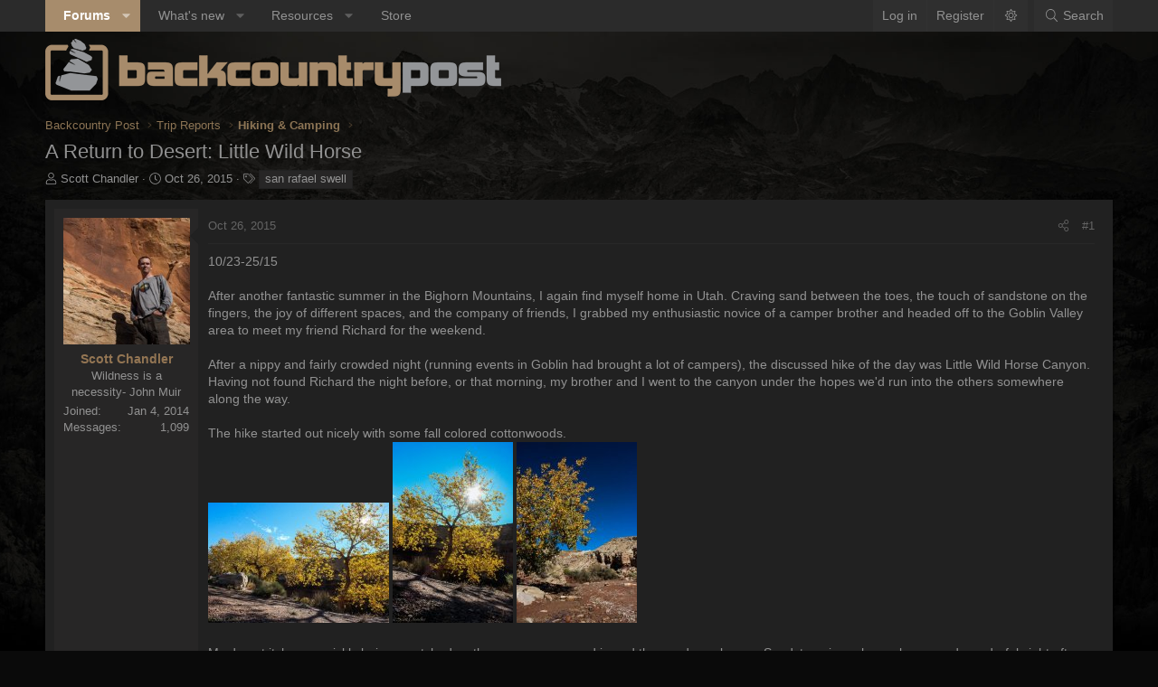

--- FILE ---
content_type: text/html; charset=utf-8
request_url: https://backcountrypost.com/threads/a-return-to-desert-little-wild-horse.5259/
body_size: 23566
content:
<!DOCTYPE html>
<html id="XF" lang="en-US" dir="LTR"
	data-xf="2.3"
	data-app="public"
	data-variation="alternate"
	data-color-scheme="dark"
	data-template="thread_view"
	data-container-key="node-22"
	data-content-key="thread-5259"
	data-logged-in="false"
	data-cookie-prefix="xf_"
	data-csrf="1768881538,6d25e2570c97299d027a265dcd810cd9"
	class="has-no-js template-thread_view XenBase layout-default style-var(--xf-styleType) sidebar-right    xb-toggle-default xb-sidebar-show "
	>
<head>
	
	
	

	<meta charset="utf-8" />
	<title>A Return to Desert: Little Wild Horse | Backcountry Post</title>
	<link rel="manifest" href="/webmanifest.php">

	<meta http-equiv="X-UA-Compatible" content="IE=Edge" />
	<meta name="viewport" content="width=device-width, initial-scale=1, viewport-fit=cover">

	
		
			<meta name="theme-color" content="#2a2a2a" />
		
	

	<meta name="apple-mobile-web-app-title" content="Backcountry Post">
	

	
		
		<meta name="description" content="10/23-25/15

After another fantastic summer in the Bighorn Mountains, I again find myself home in Utah.  Craving sand between the toes, the touch of..." />
		<meta property="og:description" content="10/23-25/15

After another fantastic summer in the Bighorn Mountains, I again find myself home in Utah.  Craving sand between the toes, the touch of sandstone on the fingers, the joy of different spaces, and the company of friends, I grabbed my enthusiastic novice of a camper brother and headed..." />
		<meta property="twitter:description" content="10/23-25/15

After another fantastic summer in the Bighorn Mountains, I again find myself home in Utah.  Craving sand between the toes, the touch of sandstone on the fingers, the joy of different..." />
	
	
		<meta property="og:url" content="https://backcountrypost.com/threads/a-return-to-desert-little-wild-horse.5259/" />
	
		<link rel="canonical" href="https://backcountrypost.com/threads/a-return-to-desert-little-wild-horse.5259/" />
	

	
		
	
	
	<meta property="og:site_name" content="Backcountry Post" />


	
	
		
	
	
	<meta property="og:type" content="website" />


	
	
		
	
	
	
		<meta property="og:title" content="A Return to Desert: Little Wild Horse" />
		<meta property="twitter:title" content="A Return to Desert: Little Wild Horse" />
	


	
	
	
	
	
	

	

	
	
	
		
	
	

	<link rel="stylesheet" href="/css.php?css=public%3Anormalize.css%2Cpublic%3Afa.css%2Cpublic%3Avariations.less%2Cpublic%3Acore.less%2Cpublic%3Aapp.less&amp;s=30&amp;l=1&amp;d=1766182504&amp;k=6b0c7b9fce3891e1316f3005796c4dc977c28ab7" />

	<link rel="stylesheet" href="/css.php?css=public%3Aattachments.less%2Cpublic%3Abb_code.less%2Cpublic%3Amessage.less%2Cpublic%3Ashare_controls.less%2Cpublic%3Axb.less%2Cpublic%3Aextra.less&amp;s=30&amp;l=1&amp;d=1766182504&amp;k=5260263941a2f6aef6333b90532a674635452c21" />


	
		<script src="/js/xf/preamble.min.js?_v=33b4790b"></script>
	

	
	<script src="/js/vendor/vendor-compiled.js?_v=33b4790b" defer></script>
	<script src="/js/xf/core-compiled.js?_v=33b4790b" defer></script>

	<script>
		XF.ready(() =>
		{
			XF.extendObject(true, XF.config, {
				// 
				userId: 0,
				enablePush: false,
				pushAppServerKey: '',
				url: {
					fullBase: 'https://backcountrypost.com/',
					basePath: '/',
					css: '/css.php?css=__SENTINEL__&s=30&l=1&d=1766182504',
					js: '/js/__SENTINEL__?_v=33b4790b',
					icon: '/data/local/icons/__VARIANT__.svg?v=1766182504#__NAME__',
					iconInline: '/styles/fa/__VARIANT__/__NAME__.svg?v=5.15.3',
					keepAlive: '/login/keep-alive'
				},
				cookie: {
					path: '/',
					domain: '',
					prefix: 'xf_',
					secure: true,
					consentMode: 'disabled',
					consented: ["optional","_third_party"]
				},
				cacheKey: '60356f7aa4f82ca98e605b4e87a0a057',
				csrf: '1768881538,6d25e2570c97299d027a265dcd810cd9',
				js: {},
				fullJs: false,
				css: {"public:attachments.less":true,"public:bb_code.less":true,"public:message.less":true,"public:share_controls.less":true,"public:xb.less":true,"public:extra.less":true},
				time: {
					now: 1768881538,
					today: 1768806000,
					todayDow: 1,
					tomorrow: 1768892400,
					yesterday: 1768719600,
					week: 1768287600,
					month: 1767250800,
					year: 1767250800
				},
				style: {
					light: 'default',
					dark: 'alternate',
					defaultColorScheme: 'light'
				},
				borderSizeFeature: '3px',
				fontAwesomeWeight: 'l',
				enableRtnProtect: true,
				
				enableFormSubmitSticky: true,
				imageOptimization: '0',
				imageOptimizationQuality: 0.85,
				uploadMaxFilesize: 67108864,
				uploadMaxWidth: 1600,
				uploadMaxHeight: 1600,
				allowedVideoExtensions: ["m4v","mov","mp4","mp4v","mpeg","mpg","ogv","webm"],
				allowedAudioExtensions: ["mp3","opus","ogg","wav"],
				shortcodeToEmoji: true,
				visitorCounts: {
					conversations_unread: '0',
					alerts_unviewed: '0',
					total_unread: '0',
					title_count: true,
					icon_indicator: true
				},
				jsMt: {"xf\/action.js":"310c98b7","xf\/embed.js":"8e281fa9","xf\/form.js":"310c98b7","xf\/structure.js":"310c98b7","xf\/tooltip.js":"310c98b7"},
				jsState: {},
				publicMetadataLogoUrl: '',
				publicPushBadgeUrl: 'https://backcountrypost.com/styles/default/xenforo/bell.png'
			})

			XF.extendObject(XF.phrases, {
				// 
				date_x_at_time_y:     "{date} at {time}",
				day_x_at_time_y:      "{day} at {time}",
				yesterday_at_x:       "Yesterday at {time}",
				x_minutes_ago:        "{minutes} minutes ago",
				one_minute_ago:       "1 minute ago",
				a_moment_ago:         "A moment ago",
				today_at_x:           "Today at {time}",
				in_a_moment:          "In a moment",
				in_a_minute:          "In a minute",
				in_x_minutes:         "In {minutes} minutes",
				later_today_at_x:     "Later today at {time}",
				tomorrow_at_x:        "Tomorrow at {time}",
				short_date_x_minutes: "{minutes}m",
				short_date_x_hours:   "{hours}h",
				short_date_x_days:    "{days}d",

				day0: "Sunday",
				day1: "Monday",
				day2: "Tuesday",
				day3: "Wednesday",
				day4: "Thursday",
				day5: "Friday",
				day6: "Saturday",

				dayShort0: "Sun",
				dayShort1: "Mon",
				dayShort2: "Tue",
				dayShort3: "Wed",
				dayShort4: "Thu",
				dayShort5: "Fri",
				dayShort6: "Sat",

				month0: "January",
				month1: "February",
				month2: "March",
				month3: "April",
				month4: "May",
				month5: "June",
				month6: "July",
				month7: "August",
				month8: "September",
				month9: "October",
				month10: "November",
				month11: "December",

				active_user_changed_reload_page: "The active user has changed. Reload the page for the latest version.",
				server_did_not_respond_in_time_try_again: "The server did not respond in time. Please try again.",
				oops_we_ran_into_some_problems: "Oops! We ran into some problems.",
				oops_we_ran_into_some_problems_more_details_console: "Oops! We ran into some problems. Please try again later. More error details may be in the browser console.",
				file_too_large_to_upload: "The file is too large to be uploaded.",
				uploaded_file_is_too_large_for_server_to_process: "The uploaded file is too large for the server to process.",
				files_being_uploaded_are_you_sure: "Files are still being uploaded. Are you sure you want to submit this form?",
				attach: "Attach files",
				rich_text_box: "Rich text box",
				close: "Close",
				link_copied_to_clipboard: "Link copied to clipboard.",
				text_copied_to_clipboard: "Text copied to clipboard.",
				loading: "Loading…",
				you_have_exceeded_maximum_number_of_selectable_items: "You have exceeded the maximum number of selectable items.",

				processing: "Processing",
				'processing...': "Processing…",

				showing_x_of_y_items: "Showing {count} of {total} items",
				showing_all_items: "Showing all items",
				no_items_to_display: "No items to display",

				number_button_up: "Increase",
				number_button_down: "Decrease",

				push_enable_notification_title: "Push notifications enabled successfully at Backcountry Post",
				push_enable_notification_body: "Thank you for enabling push notifications!",

				pull_down_to_refresh: "Pull down to refresh",
				release_to_refresh: "Release to refresh",
				refreshing: "Refreshing…"
			})
		})
	</script>

	


	

	
	<script async src="https://www.googletagmanager.com/gtag/js?id=UA-22724883-1"></script>
	<script>
		window.dataLayer = window.dataLayer || [];
		function gtag(){dataLayer.push(arguments);}
		gtag('js', new Date());
		gtag('config', 'UA-22724883-1', {
			// 
			
			
		});
	</script>

	
</head>
<body data-template="thread_view">

<div class="p-pageWrapper" id="top">
<div class="p-pageWrapper--helper"></div>

	

	
	
<div class="xb-page-wrapper xb-canvasNoCollapse">
	
	
	<div class="xb-page-wrapper--helper"></div>
		
	
<div class="xb-content-wrapper">
	<div class="navigation-helper"></div>

	
	

	
		<div class="p-navSticky p-navSticky--primary" data-xf-init="sticky-header">
			
		<div class="p-nav--wrapper">
		<nav class="p-nav">
			<div class="p-nav-inner">
				<button type="button" class="button button--plain p-nav-menuTrigger" data-xf-click="off-canvas" data-menu=".js-headerOffCanvasMenu" tabindex="0" aria-label="Menu"><span class="button-text">
					<i aria-hidden="true"></i>
				</span></button>

				<div class="p-nav-smallLogo">
					<a href="/">
							
						<div class="logo-default">
						

	

	
		
		

		
	
		
		

		
	

	

	<picture data-variations="{&quot;default&quot;:{&quot;1&quot;:&quot;\/styles\/backcountrypost\/xenforo\/logo-dark.png&quot;,&quot;2&quot;:null},&quot;alternate&quot;:{&quot;1&quot;:&quot;\/styles\/backcountrypost\/xenforo\/logo-light.png&quot;,&quot;2&quot;:null}}">
		
		
		

		

		<img src="/styles/backcountrypost/xenforo/logo-light.png"  width="" height="" alt="Backcountry Post"  />
	</picture>


						</div>
						
						<div class="logo-mobile">
						

	

	
		
		

		
	
		
		

		
	

	

	<picture data-variations="{&quot;default&quot;:{&quot;1&quot;:&quot;\/styles\/backcountrypost\/xenforo\/logo-dark.png&quot;,&quot;2&quot;:null},&quot;alternate&quot;:{&quot;1&quot;:&quot;\/styles\/backcountrypost\/xenforo\/logo-light.png&quot;,&quot;2&quot;:null}}">
		
		
		

		

		<img src="/styles/backcountrypost/xenforo/logo-light.png"  width="" height="" alt="Backcountry Post"  />
	</picture>


						</div>
						
					
					</a>
				</div>

				<div class="p-nav-scroller hScroller" data-xf-init="h-scroller" data-auto-scroll=".p-navEl.is-selected">
					<div class="hScroller-scroll">
						<ul class="p-nav-list js-offCanvasNavSource">
							
								<li class="navforums">
									
	<div class="p-navEl is-selected" data-has-children="true">
	

		
	
	<a href="/"
	class="p-navEl-link p-navEl-link--splitMenu "
	
	
	data-nav-id="forums">Forums</a>


		<a data-xf-key="1"
			data-xf-click="menu"
			data-menu-pos-ref="< .p-navEl"
			class="p-navEl-splitTrigger"
			role="button"
			tabindex="0"
			aria-label="Toggle expanded"
			aria-expanded="false"
			aria-haspopup="true"></a>

		
	
		<div class="menu menu--structural" data-menu="menu" aria-hidden="true">
			<div class="menu-content">
				
					
	
	
	<a href="/whats-new/posts/"
	class="menu-linkRow u-indentDepth0 js-offCanvasCopy "
	
	
	data-nav-id="newPosts">New posts</a>

	

				
					
	
	
	<a href="/search/?type=post"
	class="menu-linkRow u-indentDepth0 js-offCanvasCopy "
	
	
	data-nav-id="searchForums">Search forums</a>

	

				
			</div>
		</div>
	
	</div>

								</li>
							
								<li class="navwhatsNew">
									
	<div class="p-navEl " data-has-children="true">
	

		
	
	<a href="/whats-new/"
	class="p-navEl-link p-navEl-link--splitMenu "
	
	
	data-nav-id="whatsNew">What's new</a>


		<a data-xf-key="2"
			data-xf-click="menu"
			data-menu-pos-ref="< .p-navEl"
			class="p-navEl-splitTrigger"
			role="button"
			tabindex="0"
			aria-label="Toggle expanded"
			aria-expanded="false"
			aria-haspopup="true"></a>

		
	
		<div class="menu menu--structural" data-menu="menu" aria-hidden="true">
			<div class="menu-content">
				
					
	
	
	<a href="/featured/"
	class="menu-linkRow u-indentDepth0 js-offCanvasCopy "
	
	
	data-nav-id="featured">Featured content</a>

	

				
					
	
	
	<a href="/whats-new/posts/"
	class="menu-linkRow u-indentDepth0 js-offCanvasCopy "
	 rel="nofollow"
	
	data-nav-id="whatsNewPosts">New posts</a>

	

				
					
	
	
	<a href="/whats-new/resources/"
	class="menu-linkRow u-indentDepth0 js-offCanvasCopy "
	 rel="nofollow"
	
	data-nav-id="xfrmNewResources">New resources</a>

	

				
					
	
	
	<a href="/whats-new/latest-activity"
	class="menu-linkRow u-indentDepth0 js-offCanvasCopy "
	 rel="nofollow"
	
	data-nav-id="latestActivity">Latest activity</a>

	

				
			</div>
		</div>
	
	</div>

								</li>
							
								<li class="navxfrm">
									
	<div class="p-navEl " data-has-children="true">
	

		
	
	<a href="/resources/"
	class="p-navEl-link p-navEl-link--splitMenu "
	
	
	data-nav-id="xfrm">Resources</a>


		<a data-xf-key="3"
			data-xf-click="menu"
			data-menu-pos-ref="< .p-navEl"
			class="p-navEl-splitTrigger"
			role="button"
			tabindex="0"
			aria-label="Toggle expanded"
			aria-expanded="false"
			aria-haspopup="true"></a>

		
	
		<div class="menu menu--structural" data-menu="menu" aria-hidden="true">
			<div class="menu-content">
				
					
	
	
	<a href="/resources/latest-reviews"
	class="menu-linkRow u-indentDepth0 js-offCanvasCopy "
	
	
	data-nav-id="xfrmLatestReviews">Latest reviews</a>

	

				
					
	
	
	<a href="/search/?type=resource"
	class="menu-linkRow u-indentDepth0 js-offCanvasCopy "
	
	
	data-nav-id="xfrmSearchResources">Search resources</a>

	

				
			</div>
		</div>
	
	</div>

								</li>
							
								<li class="navStore">
									
	<div class="p-navEl " >
	

		
	
	<a href="https://shop.backcountrypost.com/"
	class="p-navEl-link "
	
	data-xf-key="4"
	data-nav-id="Store">Store</a>


		

		
	
	</div>

								</li>
							
						</ul>
					</div>
				</div>

				

				
				
				<div class="p-nav-opposite">
					<div class="p-navgroup p-account p-navgroup--guest">
						
							<a href="/login/" class="p-navgroup-link p-navgroup-link--textual p-navgroup-link--logIn"
								data-xf-click="overlay" data-follow-redirects="on">
								<span class="p-navgroup-linkText">Log in</span>
							</a>
							
								<a href="/register/" class="p-navgroup-link p-navgroup-link--textual p-navgroup-link--register"
									data-xf-click="overlay" data-follow-redirects="on">
									<span class="p-navgroup-linkText">Register</span>
								</a>
							
						
						
							
							<a class="p-navgroup-link p-navgroup-link--light u-hideMedium" href="/misc/style-variation?variation=default?t=1768881538%2C6d25e2570c97299d027a265dcd810cd9" data-xf-click="style-variation" data-variation="default"><i class="fa--xf fal fa-sun fa-fw "><svg xmlns="http://www.w3.org/2000/svg" role="img" aria-hidden="true" ><use href="/data/local/icons/light.svg?v=1766182504#sun"></use></svg></i></a>
							<a class="p-navgroup-link p-navgroup-link--dark u-hideMedium"  href="/misc/style-variation?variation=alternate?t=1768881538%2C6d25e2570c97299d027a265dcd810cd9" data-xf-click="style-variation" data-variation="alternate"><i class="fa--xf fal fa-moon fa-fw "><svg xmlns="http://www.w3.org/2000/svg" role="img" aria-hidden="true" ><use href="/data/local/icons/light.svg?v=1766182504#moon"></use></svg></i></a>
							
							
						
					</div>

					<div class="p-navgroup p-discovery">
						<a href="/whats-new/"
							class="p-navgroup-link p-navgroup-link--iconic p-navgroup-link--whatsnew"
							aria-label="What&#039;s new"
							title="What&#039;s new">
							<i aria-hidden="true"></i>
							<span class="p-navgroup-linkText">What's new</span>
						</a>

						
							<a href="/search/"
								class="p-navgroup-link p-navgroup-link--iconic p-navgroup-link--search"
								data-xf-click="menu"
								data-xf-key="/"
								aria-label="Search"
								aria-expanded="false"
								aria-haspopup="true"
								title="Search">
								<i aria-hidden="true"></i>
								<span class="p-navgroup-linkText">Search</span>
							</a>
							<div class="menu menu--structural menu--wide" data-menu="menu" aria-hidden="true">
								<form action="/search/search" method="post"
									class="menu-content"
									data-xf-init="quick-search">

									<h3 class="menu-header">Search</h3>
									
									<div class="menu-row">
										
											<div class="inputGroup inputGroup--joined">
												<input type="text" class="input" name="keywords" data-acurl="/search/auto-complete" placeholder="Search…" aria-label="Search" data-menu-autofocus="true" />
												
			<select name="constraints" class="js-quickSearch-constraint input" aria-label="Search within">
				<option value="">Everywhere</option>
<option value="{&quot;search_type&quot;:&quot;post&quot;}">Threads</option>
<option value="{&quot;search_type&quot;:&quot;post&quot;,&quot;c&quot;:{&quot;nodes&quot;:[22],&quot;child_nodes&quot;:1}}">This forum</option>
<option value="{&quot;search_type&quot;:&quot;post&quot;,&quot;c&quot;:{&quot;thread&quot;:5259}}">This thread</option>

			</select>
		
											</div>
										
									</div>

									
									<div class="menu-row">
										<label class="iconic"><input type="checkbox"  name="c[title_only]" value="1" /><i aria-hidden="true"></i><span class="iconic-label">Search titles only

													
													<span tabindex="0" role="button"
														data-xf-init="tooltip" data-trigger="hover focus click" title="Tags will also be searched in content where tags are supported">

														<i class="fa--xf far fa-question-circle  u-muted u-smaller"><svg xmlns="http://www.w3.org/2000/svg" role="img" ><title>Note</title><use href="/data/local/icons/regular.svg?v=1766182504#question-circle"></use></svg></i>
													</span></span></label>

									</div>
									
									<div class="menu-row">
										<div class="inputGroup">
											<span class="inputGroup-text" id="ctrl_search_menu_by_member">By:</span>
											<input type="text" class="input" name="c[users]" data-xf-init="auto-complete" placeholder="Member" aria-labelledby="ctrl_search_menu_by_member" />
										</div>
									</div>
									<div class="menu-footer">
									<span class="menu-footer-controls">
										<button type="submit" class="button button--icon button--icon--search button--primary"><i class="fa--xf fal fa-search "><svg xmlns="http://www.w3.org/2000/svg" role="img" aria-hidden="true" ><use href="/data/local/icons/light.svg?v=1766182504#search"></use></svg></i><span class="button-text">Search</span></button>
										<button type="submit" class="button " name="from_search_menu"><span class="button-text">Advanced search…</span></button>
									</span>
									</div>

									<input type="hidden" name="_xfToken" value="1768881538,6d25e2570c97299d027a265dcd810cd9" />
								</form>
							</div>
						
					</div>
				</div>
					
			</div>
		</nav>
		</div>
	
		</div>
		
		
			<div class="p-sectionLinks--wrapper">
			<div class="p-sectionLinks">
				<div class="p-sectionLinks-inner">
				<div class="hScroller" data-xf-init="h-scroller">
					<div class="hScroller-scroll">
						<ul class="p-sectionLinks-list">
							
								<li>
									
	<div class="p-navEl " >
	

		
	
	<a href="/whats-new/posts/"
	class="p-navEl-link "
	
	data-xf-key="alt+1"
	data-nav-id="newPosts">New posts</a>


		

		
	
	</div>

								</li>
							
								<li>
									
	<div class="p-navEl " >
	

		
	
	<a href="/search/?type=post"
	class="p-navEl-link "
	
	data-xf-key="alt+2"
	data-nav-id="searchForums">Search forums</a>


		

		
	
	</div>

								</li>
							
						</ul>
					</div>
				</div>
			<div class="p-sectionLinks-right">
				
				
			</div>
			</div>
		</div>
		</div>
			
	
		

	<div class="offCanvasMenu offCanvasMenu--nav js-headerOffCanvasMenu" data-menu="menu" aria-hidden="true" data-ocm-builder="navigation">
		<div class="offCanvasMenu-backdrop" data-menu-close="true"></div>
		<div class="offCanvasMenu-content">
		<div class="offCanvasMenu-content--inner">
		
			<div class="offCanvasMenu-header">
				Menu
				<a class="offCanvasMenu-closer" data-menu-close="true" role="button" tabindex="0" aria-label="Close"></a>
			</div>
			
				<div class="p-offCanvasRegisterLink">
					<div class="offCanvasMenu-linkHolder">
						<a href="/login/" class="offCanvasMenu-link" data-xf-click="overlay" data-menu-close="true">
							Log in
						</a>
					</div>
					<hr class="offCanvasMenu-separator" />
					
						<div class="offCanvasMenu-linkHolder">
							<a href="/register/" class="offCanvasMenu-link" data-xf-click="overlay" data-menu-close="true">
								Register
							</a>
						</div>
						<hr class="offCanvasMenu-separator" />
					
				</div>
			
			<div class="offCanvasMenu-subHeader">Navigation</div>
			<div class="js-offCanvasNavTarget"></div>
			<div class="offCanvasMenu-installBanner js-installPromptContainer" style="display: none;" data-xf-init="install-prompt">
				<div class="offCanvasMenu-installBanner-header">Install the app</div>
				<button type="button" class="button js-installPromptButton"><span class="button-text">Install</span></button>
				<template class="js-installTemplateIOS">
					<div class="js-installTemplateContent">
						<div class="overlay-title">How to install the app on iOS</div>
						<div class="block-body">
							<div class="block-row">
								<p>
									Follow along with the video below to see how to install our site as a web app on your home screen.
								</p>
								<p style="text-align: center">
									<video src="/styles/default/xenforo/add_to_home.mp4"
										width="280" height="480" autoplay loop muted playsinline></video>
								</p>
								<p>
									<small><strong>Note:</strong> This feature may not be available in some browsers.</small>
								</p>
							</div>
						</div>
					</div>
				</template>
			</div>
			<div class="offCanvasMenu-subHeader">More options</div>
			
				<a href="/misc/style-variation" rel="nofollow"
				   class="offCanvasMenu-link offCanvasMenu-link--variations js-styleVariationsLink"
				   data-xf-init="tooltip" title="Style variation"
				   data-nav-id="styleVariation"
				   data-xf-click="menu" role="button" aria-expanded="false" aria-haspopup="true">

					Style variation
				</a>

				<div class="menu" data-menu="menu" aria-hidden="true">
					<div class="menu-content js-styleVariationsMenu">
						

	
		

	<a href="/misc/style-variation?reset=1&amp;t=1768881538%2C6d25e2570c97299d027a265dcd810cd9"
		class="menu-linkRow "
		rel="nofollow"
		data-xf-click="style-variation" data-variation="">

		<i class="fa--xf fal fa-adjust "><svg xmlns="http://www.w3.org/2000/svg" role="img" aria-hidden="true" ><use href="/data/local/icons/light.svg?v=1766182504#adjust"></use></svg></i>

		
			System
		
	</a>


		

	<a href="/misc/style-variation?variation=default&amp;t=1768881538%2C6d25e2570c97299d027a265dcd810cd9"
		class="menu-linkRow "
		rel="nofollow"
		data-xf-click="style-variation" data-variation="default">

		<i class="fa--xf fal fa-sun "><svg xmlns="http://www.w3.org/2000/svg" role="img" aria-hidden="true" ><use href="/data/local/icons/light.svg?v=1766182504#sun"></use></svg></i>

		
			Light
		
	</a>


		

	<a href="/misc/style-variation?variation=alternate&amp;t=1768881538%2C6d25e2570c97299d027a265dcd810cd9"
		class="menu-linkRow is-selected"
		rel="nofollow"
		data-xf-click="style-variation" data-variation="alternate">

		<i class="fa--xf fal fa-moon "><svg xmlns="http://www.w3.org/2000/svg" role="img" aria-hidden="true" ><use href="/data/local/icons/light.svg?v=1766182504#moon"></use></svg></i>

		
			Dark
		
	</a>

	

	
		
	

					</div>
				</div>
			
			
			
				
					<div class="offCanvasMenu-linkHolder">
						<a href="/misc/contact" class="offCanvasMenu-link" data-menu-close="true" data-nav-id="contactUs" data-xf-click="overlay">Contact us</a>
					</div>
				
			
			<div class="offCanvasMenu-linkHolder">
				<a class="offCanvasMenu-link" data-menu-close="true" data-nav-id="closeMenu" role="button" tabindex="0" aria-label="Close">Close Menu</a>
			</div>
			
			</div>
		</div>
	</div>
	
	
		
	<header class="p-header" id="header">
		<div class="p-header-inner">
			<div class="p-header-content">
				<div class="p-header-logo p-header-logo--image">
					<a href="/">
						
						<div class="logo-default">
						

	

	
		
		

		
	
		
		

		
	

	

	<picture data-variations="{&quot;default&quot;:{&quot;1&quot;:&quot;\/styles\/backcountrypost\/xenforo\/logo-dark.png&quot;,&quot;2&quot;:&quot;\/styles\/backcountrypost\/xenforo\/logo-dark2x.png&quot;},&quot;alternate&quot;:{&quot;1&quot;:&quot;\/styles\/backcountrypost\/xenforo\/logo-light.png&quot;,&quot;2&quot;:&quot;\/styles\/backcountrypost\/xenforo\/logo-light2x.png&quot;}}">
		
		
		

		

		<img src="/styles/backcountrypost/xenforo/logo-light.png" srcset="/styles/backcountrypost/xenforo/logo-light2x.png 2x" width="" height="" alt="Backcountry Post"  />
	</picture>


						</div>
						
						<div class="logo-mobile">
						

	

	
		
		

		
	
		
		

		
	

	

	<picture data-variations="{&quot;default&quot;:{&quot;1&quot;:&quot;\/styles\/backcountrypost\/xenforo\/logo-dark.png&quot;,&quot;2&quot;:null},&quot;alternate&quot;:{&quot;1&quot;:&quot;\/styles\/backcountrypost\/xenforo\/logo-light.png&quot;,&quot;2&quot;:null}}">
		
		
		

		

		<img src="/styles/backcountrypost/xenforo/logo-light.png"  width="" height="" alt="Backcountry Post"  />
	</picture>


						</div>
						
						
					</a>
				</div>

				
			
			
			
			</div>
		</div>
	</header>
	
	
	

	<div class="p-body">
		<div class="p-body-inner">
			
			<!--XF:EXTRA_OUTPUT-->

			

			

			 
			
			
	
		<div class="p-breadcrumbs--parent ">
		<ul class="p-breadcrumbs "
			itemscope itemtype="https://schema.org/BreadcrumbList">
			
				

				
				

				

				
				
					
					
	<li itemprop="itemListElement" itemscope itemtype="https://schema.org/ListItem">
		<a href="/categories/backcountry-post.1/" itemprop="item">
			<span itemprop="name">Backcountry Post</span>
		</a>
		<meta itemprop="position" content="1" />
	</li>

				
					
					
	<li itemprop="itemListElement" itemscope itemtype="https://schema.org/ListItem">
		<a href="/forums/trip-reports.4/" itemprop="item">
			<span itemprop="name">Trip Reports</span>
		</a>
		<meta itemprop="position" content="2" />
	</li>

				
					
					
	<li itemprop="itemListElement" itemscope itemtype="https://schema.org/ListItem">
		<a href="/forums/hiking-camping.22/" itemprop="item">
			<span itemprop="name">Hiking &amp; Camping</span>
		</a>
		<meta itemprop="position" content="3" />
	</li>

				
			
		</ul>
		
		</div>
	

			
			

			
	<noscript class="js-jsWarning"><div class="blockMessage blockMessage--important blockMessage--iconic u-noJsOnly">JavaScript is disabled. For a better experience, please enable JavaScript in your browser before proceeding.</div></noscript>

			
	<div class="blockMessage blockMessage--important blockMessage--iconic js-browserWarning" style="display: none">You are using an out of date browser. It  may not display this or other websites correctly.<br />You should upgrade or use an <a href="https://www.google.com/chrome/" target="_blank" rel="noopener">alternative browser</a>.</div>


			
			 
				
			
				<div class="p-body-header">
					
						
							<div class="p-title ">
								
									
										<h1 class="p-title-value">A Return to Desert: Little Wild Horse</h1>
									
									
								
							</div>
						

						
							<div class="p-description">
	<ul class="listInline listInline--bullet">
		<li>
			<i class="fa--xf fal fa-user "><svg xmlns="http://www.w3.org/2000/svg" role="img" ><title>Thread starter</title><use href="/data/local/icons/light.svg?v=1766182504#user"></use></svg></i>
			<span class="u-srOnly">Thread starter</span>

			<a href="/members/scott-chandler.1541/" class="username  u-concealed" dir="auto" data-user-id="1541" data-xf-init="member-tooltip">Scott Chandler</a>
		</li>
		<li>
			<i class="fa--xf fal fa-clock "><svg xmlns="http://www.w3.org/2000/svg" role="img" ><title>Start date</title><use href="/data/local/icons/light.svg?v=1766182504#clock"></use></svg></i>
			<span class="u-srOnly">Start date</span>

			<a href="/threads/a-return-to-desert-little-wild-horse.5259/" class="u-concealed"><time  class="u-dt" dir="auto" datetime="2015-10-26T22:59:16-0600" data-timestamp="1445921956" data-date="Oct 26, 2015" data-time="10:59 PM" data-short="Oct &#039;15" title="Oct 26, 2015 at 10:59 PM">Oct 26, 2015</time></a>
		</li>
		
		
			<li>
				

	

	<dl class="tagList tagList--thread-5259 ">
		<dt>
			
				
		<i class="fa--xf fal fa-tags "><svg xmlns="http://www.w3.org/2000/svg" role="img" ><title>Tags</title><use href="/data/local/icons/light.svg?v=1766182504#tags"></use></svg></i>
		<span class="u-srOnly">Tags</span>
	
			
		</dt>
		<dd>
			<span class="js-tagList">
				
					
						<a href="/tags/san-rafael-swell/" class="tagItem tagItem--tag_san-rafael-swell" dir="auto">
							san rafael swell
						</a>
					
				
			</span>
		</dd>
	</dl>


			</li>
		
	</ul>
</div>
						
					
				</div>
			
			
			

			<div class="p-body-main  ">
				
				<div class="p-body-contentCol"></div>
				

				

				<div class="p-body-content">
					
					
					
						
					
					
					<div class="p-body-pageContent">










	
	
	
		
	
	
	


	
	
	
		
	
	
	


	
	
		
	
	
	


	
	



	












	

	
		
	



















<div class="block block--messages" data-xf-init="" data-type="post" data-href="/inline-mod/" data-search-target="*">

	<span class="u-anchorTarget" id="posts"></span>

	
		
	

	

	<div class="block-outer"></div>

	

	
		
	<div class="block-outer js-threadStatusField"></div>

	

	<div class="block-container lbContainer"
		data-xf-init="lightbox select-to-quote"
		data-message-selector=".js-post"
		data-lb-id="thread-5259"
		data-lb-universal="0">

		<div class="block-body js-replyNewMessageContainer">
			
				

					

					
						

	
	

	

	
	<article class="message message--post js-post js-inlineModContainer  "
		data-author="Scott Chandler"
		data-content="post-61702"
		id="js-post-61702"
		>

		

		<span class="u-anchorTarget" id="post-61702"></span>
		

		
			<div class="message-inner">
				
					<div class="message-cell message-cell--user">
						

	<section class="message-user"
		
		
		>

		

		<div class="message-avatar ">
			<div class="message-avatar-wrapper">
				
				<a href="/members/scott-chandler.1541/" class="avatar avatar--l" data-user-id="1541" data-xf-init="member-tooltip">
			<img src="/data/avatars/l/1/1541.jpg?1513448867"  alt="Scott Chandler" class="avatar-u1541-l" width="192" height="192" loading="lazy" /> 
		</a>
				
				
			</div>
		</div>
		<div class="message-userDetails">
			<h4 class="message-name"><a href="/members/scott-chandler.1541/" class="username " dir="auto" data-user-id="1541" data-xf-init="member-tooltip">Scott Chandler</a></h4>
			<h5 class="userTitle message-userTitle" dir="auto">Wildness is a necessity- John Muir</h5>
			
		</div>
		
			
			
				<div class="message-userExtras">
				
					
						<dl class="pairs pairs--justified">
							
							<dt>Joined</dt>
							
							<dd>Jan 4, 2014</dd>
						</dl>
					
					
						<dl class="pairs pairs--justified">
							
							<dt>Messages</dt>
							
							<dd>1,099</dd>
						</dl>
					
					
					
					
					
					
					
					
				
				</div>
			
		
		<span class="message-userArrow"></span>
	</section>

						
					</div>
				

				
					<div class="message-cell message-cell--main">
					
						<div class="message-main js-quickEditTarget">

							
							
								

	

	<header class="message-attribution message-attribution--split">
		<ul class="message-attribution-main listInline ">
			
			
			<li class="u-concealed">
				<a href="/threads/a-return-to-desert-little-wild-horse.5259/post-61702" rel="nofollow" >
					<time  class="u-dt" dir="auto" datetime="2015-10-26T22:59:16-0600" data-timestamp="1445921956" data-date="Oct 26, 2015" data-time="10:59 PM" data-short="Oct &#039;15" title="Oct 26, 2015 at 10:59 PM">Oct 26, 2015</time>
				</a>
			</li>
			
		</ul>

		<ul class="message-attribution-opposite message-attribution-opposite--list ">
			
			
			
			<li>
				<a href="/threads/a-return-to-desert-little-wild-horse.5259/post-61702"
					class="message-attribution-gadget"
					data-xf-init="share-tooltip"
					data-href="/posts/61702/share"
					aria-label="Share"
					rel="nofollow">
					<i class="fa--xf fal fa-share-alt "><svg xmlns="http://www.w3.org/2000/svg" role="img" aria-hidden="true" ><use href="/data/local/icons/light.svg?v=1766182504#share-alt"></use></svg></i>
				</a>
			</li>
			
				<li class="u-hidden js-embedCopy">
					
	<a href="javascript:"
		data-xf-init="copy-to-clipboard"
		data-copy-text="&lt;div class=&quot;js-xf-embed&quot; data-url=&quot;https://backcountrypost.com&quot; data-content=&quot;post-61702&quot;&gt;&lt;/div&gt;&lt;script defer src=&quot;https://backcountrypost.com/js/xf/external_embed.js?_v=33b4790b&quot;&gt;&lt;/script&gt;"
		data-success="Embed code HTML copied to clipboard."
		class="">
		<i class="fa--xf fal fa-code "><svg xmlns="http://www.w3.org/2000/svg" role="img" aria-hidden="true" ><use href="/data/local/icons/light.svg?v=1766182504#code"></use></svg></i>
	</a>

				</li>
			
			
			
				<li>
					<a href="/threads/a-return-to-desert-little-wild-horse.5259/post-61702" rel="nofollow">
						#1
					</a>
				</li>
			
		</ul>
	</header>

							
							

							<div class="message-content js-messageContent">
							

								
									
	
	
	

								

								
									
	

	<div class="message-userContent lbContainer js-lbContainer "
		data-lb-id="post-61702"
		data-lb-caption-desc="Scott Chandler &middot; Oct 26, 2015 at 10:59 PM">

		
			

	
		
	

		

		<article class="message-body js-selectToQuote">
			
				
			

			<div >
				
					<div class="bbWrapper">10/23-25/15<br />
<br />
After another fantastic summer in the Bighorn Mountains, I again find myself home in Utah.  Craving sand between the toes, the touch of sandstone on the fingers, the joy of different spaces, and the company of friends, I grabbed my enthusiastic novice of a camper brother and headed off to the Goblin Valley area to meet my friend Richard for the weekend.<br />
<br />
After a nippy and fairly crowded night (running events in Goblin had brought a lot of campers), the discussed hike of the day was Little Wild Horse Canyon.  Having not found Richard the night before, or that morning, my brother and I went to the canyon under the hopes we&#039;d run into the others somewhere along the way.<br />
<br />
The hike started out nicely with some fall colored cottonwoods.<br />
<a href="https://backcountrypost.com/attachments/lwh-gl-1-jpg.35896/"
		target="_blank"><img src="https://backcountrypost.com/data/attachments/35/35913-47dcf8a16bdc7b2fda97aeb98cceb88d.jpg?hash=R9z4oWvcey"
		class="bbImage "
		style=""
		alt="LWH-GL-1.jpg"
		title="LWH-GL-1.jpg"
		width="200" height="133" loading="lazy" /></a> <a href="https://backcountrypost.com/attachments/lwh-gl-2-jpg.35897/"
		target="_blank"><img src="https://backcountrypost.com/data/attachments/35/35914-f078455e5d2d405d0ce0c58768e265b8.jpg?hash=8HhFXl0tQF"
		class="bbImage "
		style=""
		alt="LWH-GL-2.jpg"
		title="LWH-GL-2.jpg"
		width="133" height="200" loading="lazy" /></a> <a href="https://backcountrypost.com/attachments/lwh-gl-4-jpg.35898/"
		target="_blank"><img src="https://backcountrypost.com/data/attachments/35/35915-ba4cbc0897caeeaea78976012edc2e6e.jpg?hash=uky8CJfK7q"
		class="bbImage "
		style=""
		alt="LWH-GL-4.jpg"
		title="LWH-GL-4.jpg"
		width="133" height="200" loading="lazy" /></a><br />
<br />
My desert itch was quickly being scratched as the canyon squeezed in and the goodness began.  Sandstone is such a welcome and wonderful sight after months in the mountains.<br />
<br />
<a href="https://backcountrypost.com/attachments/lwh-gl-5-jpg.35899/"
		target="_blank"><img src="https://backcountrypost.com/data/attachments/35/35916-478851b391ed56b317df24038ac74d4f.jpg?hash=R4hRs5HtVr"
		class="bbImage "
		style=""
		alt="LWH-GL-5.jpg"
		title="LWH-GL-5.jpg"
		width="133" height="200" loading="lazy" /></a> <a href="https://backcountrypost.com/attachments/lwh-gl-7-jpg.35900/"
		target="_blank"><img src="https://backcountrypost.com/data/attachments/35/35917-3ffe8434237c919d07bfac905c7502b5.jpg?hash=P_6ENCN8kZ"
		class="bbImage "
		style=""
		alt="LWH-GL-7.jpg"
		title="LWH-GL-7.jpg"
		width="133" height="200" loading="lazy" /></a> <a href="https://backcountrypost.com/attachments/lwh-gl-10-jpg.35901/"
		target="_blank"><img src="https://backcountrypost.com/data/attachments/35/35918-e9c0b08ac7c97a1bbedf997780b481da.jpg?hash=6cCwisfJeh"
		class="bbImage "
		style=""
		alt="LWH-GL-10.jpg"
		title="LWH-GL-10.jpg"
		width="133" height="200" loading="lazy" /></a> <a href="https://backcountrypost.com/attachments/lwh-gl-11-jpg.35902/"
		target="_blank"><img src="https://backcountrypost.com/data/attachments/35/35919-9b7cb0e1390e7f9c7b0ae6d806110ac6.jpg?hash=m3yw4TkOf5"
		class="bbImage "
		style=""
		alt="LWH-GL-11.jpg"
		title="LWH-GL-11.jpg"
		width="200" height="133" loading="lazy" /></a> <a href="https://backcountrypost.com/attachments/lwh-gl-13-jpg.35903/"
		target="_blank"><img src="https://backcountrypost.com/data/attachments/35/35920-b54ce79e7529d0a95be4475866db059a.jpg?hash=tUznnnUp0K"
		class="bbImage "
		style=""
		alt="LWH-GL-13.jpg"
		title="LWH-GL-13.jpg"
		width="133" height="200" loading="lazy" /></a> <a href="https://backcountrypost.com/attachments/lwh-gl-14-jpg.35904/"
		target="_blank"><img src="https://backcountrypost.com/data/attachments/35/35921-ae63560a17bcc0d176912de2a19b3bbd.jpg?hash=rmNWChe8wN"
		class="bbImage "
		style=""
		alt="LWH-GL-14.jpg"
		title="LWH-GL-14.jpg"
		width="133" height="200" loading="lazy" /></a> <a href="https://backcountrypost.com/attachments/lwh-gl-16-jpg.35905/"
		target="_blank"><img src="https://backcountrypost.com/data/attachments/35/35922-2369617817227dc2e95576a25b7bfe88.jpg?hash=I2lheBcifc"
		class="bbImage "
		style=""
		alt="LWH-GL-16.jpg"
		title="LWH-GL-16.jpg"
		width="133" height="200" loading="lazy" /></a> <a href="https://backcountrypost.com/attachments/lwh-gl-17-jpg.35906/"
		target="_blank"><img src="https://backcountrypost.com/data/attachments/35/35923-915025e0fd69afe6dbaadee511cf8343.jpg?hash=kVAl4P1pr-"
		class="bbImage "
		style=""
		alt="LWH-GL-17.jpg"
		title="LWH-GL-17.jpg"
		width="133" height="200" loading="lazy" /></a> <a href="https://backcountrypost.com/attachments/lwh-gl-18-jpg.35907/"
		target="_blank"><img src="https://backcountrypost.com/data/attachments/35/35924-e7506274da5529e32252638671ddb8cd.jpg?hash=51BidNpVKe"
		class="bbImage "
		style=""
		alt="LWH-GL-18.jpg"
		title="LWH-GL-18.jpg"
		width="133" height="200" loading="lazy" /></a> <a href="https://backcountrypost.com/attachments/lwh-gl-19-jpg.35908/"
		target="_blank"><img src="https://backcountrypost.com/data/attachments/35/35925-61641e57ae89607211f987000d8097fc.jpg?hash=YWQeV66JYH"
		class="bbImage "
		style=""
		alt="LWH-GL-19.jpg"
		title="LWH-GL-19.jpg"
		width="133" height="200" loading="lazy" /></a> <a href="https://backcountrypost.com/attachments/lwh-gl-23-jpg.35909/"
		target="_blank"><img src="https://backcountrypost.com/data/attachments/35/35926-fb85ce9bf29bf65bbf2b87b4ac6a490c.jpg?hash=-4XOm_Kb9l"
		class="bbImage "
		style=""
		alt="LWH-GL-23.jpg"
		title="LWH-GL-23.jpg"
		width="133" height="200" loading="lazy" /></a> <a href="https://backcountrypost.com/attachments/lwh-gl-27-jpg.35910/"
		target="_blank"><img src="https://backcountrypost.com/data/attachments/35/35927-ddf2738e5d4f9a811ee727ed1bc618aa.jpg?hash=3fJzjl1Pmo"
		class="bbImage "
		style=""
		alt="LWH-GL-27.jpg"
		title="LWH-GL-27.jpg"
		width="200" height="133" loading="lazy" /></a><br />
As the canyon widened, we discovered a set of cairns heading up onto ledges and benches above the creekbed.  Interested in where they went, wondering if it may have been a cut across to Bell Canyon, we followed the cairns until they disappeared and then some.  All we found were cool views and rough terrain but it was certainly a nice adventure.<br />
<br />
<a href="https://backcountrypost.com/attachments/lwh-gl-29-jpg.35911/"
		target="_blank"><img src="https://backcountrypost.com/data/attachments/35/35928-223a13c0bd850e0aff63b9d1a4fd259d.jpg?hash=IjoTwL2FDg"
		class="bbImage "
		style=""
		alt="LWH-GL-29.jpg"
		title="LWH-GL-29.jpg"
		width="200" height="133" loading="lazy" /></a> <a href="https://backcountrypost.com/attachments/lwh-gl-31-jpg.35912/"
		target="_blank"><img src="https://backcountrypost.com/data/attachments/35/35929-53f88aafbfeabf39dc06cd07dccffe39.jpg?hash=U_iKr7_qvz"
		class="bbImage "
		style=""
		alt="LWH-GL-31.jpg"
		title="LWH-GL-31.jpg"
		width="133" height="200" loading="lazy" /></a> <a href="https://backcountrypost.com/attachments/lwh-gl-32-jpg.35913/"
		target="_blank"><img src="https://backcountrypost.com/data/attachments/35/35930-ff7da17ba17979f05681ff037139c0eb.jpg?hash=_32he6F5ef"
		class="bbImage "
		style=""
		alt="LWH-GL-32.jpg"
		title="LWH-GL-32.jpg"
		width="200" height="133" loading="lazy" /></a> <a href="https://backcountrypost.com/attachments/lwh-gl-33-jpg.35914/"
		target="_blank"><img src="https://backcountrypost.com/data/attachments/35/35931-d43bce647234632a569913fe13c09b11.jpg?hash=1DvOZHI0Yy"
		class="bbImage "
		style=""
		alt="LWH-GL-33.jpg"
		title="LWH-GL-33.jpg"
		width="200" height="133" loading="lazy" /></a> <a href="https://backcountrypost.com/attachments/lwh-gl-34-jpg.35915/"
		target="_blank"><img src="https://backcountrypost.com/data/attachments/35/35932-79dff701078a5dbd85e522fd6e29df83.jpg?hash=ed_3AQeKXb"
		class="bbImage "
		style=""
		alt="LWH-GL-34.jpg"
		title="LWH-GL-34.jpg"
		width="200" height="133" loading="lazy" /></a> <a href="https://backcountrypost.com/attachments/lwh-gl-35-jpg.35916/"
		target="_blank"><img src="https://backcountrypost.com/data/attachments/35/35933-f8cf647ec2d27af80d076939961d611a.jpg?hash=-M9kfsLSev"
		class="bbImage "
		style=""
		alt="LWH-GL-35.jpg"
		title="LWH-GL-35.jpg"
		width="200" height="133" loading="lazy" /></a> <a href="https://backcountrypost.com/attachments/lwh-gl-37-jpg.35917/"
		target="_blank"><img src="https://backcountrypost.com/data/attachments/35/35934-1c3903e5f43c0b67549424e55370780a.jpg?hash=HDkD5fQ8C2"
		class="bbImage "
		style=""
		alt="LWH-GL-37.jpg"
		title="LWH-GL-37.jpg"
		width="200" height="133" loading="lazy" /></a> <a href="https://backcountrypost.com/attachments/lwh-gl-38-jpg.35918/"
		target="_blank"><img src="https://backcountrypost.com/data/attachments/35/35935-4a0cb6c8a325d247c2081e2951cdbbba.jpg?hash=Sgy2yKMl0k"
		class="bbImage "
		style=""
		alt="LWH-GL-38.jpg"
		title="LWH-GL-38.jpg"
		width="133" height="200" loading="lazy" /></a><br />
<br />
Having not run into Richard&#039;s group up to this point we headed back down Little Wild Horse.  We encountered a lot of dogs, children, and costumed folk as we returned to the parking lot but no Richard.  Once there though, a familiar truck was parked right behind my car and we took a siesta while we waited.<br />
<br />
Reunited with friends, we took the rest of the day to visit the Goblin&#039;s Lair.  Good signage certainly made the trip easier than I had expected but it was a darn cool destination.<br />
<br />
<a href="https://backcountrypost.com/attachments/lwh-gl-41-jpg.35919/"
		target="_blank"><img src="https://backcountrypost.com/data/attachments/35/35936-df82c6a89dbb6e02f0a4943a911236aa.jpg?hash=34LGqJ27bg"
		class="bbImage "
		style=""
		alt="LWH-GL-41.jpg"
		title="LWH-GL-41.jpg"
		width="200" height="133" loading="lazy" /></a> <a href="https://backcountrypost.com/attachments/lwh-gl-42-jpg.35920/"
		target="_blank"><img src="https://backcountrypost.com/data/attachments/35/35937-7abf1a93d7851b6eb15fee7c380e9847.jpg?hash=er8ak9eFG2"
		class="bbImage "
		style=""
		alt="LWH-GL-42.jpg"
		title="LWH-GL-42.jpg"
		width="200" height="133" loading="lazy" /></a> <a href="https://backcountrypost.com/attachments/lwh-gl-43-jpg.35921/"
		target="_blank"><img src="https://backcountrypost.com/data/attachments/35/35938-b7d1f748fac3fcbaea82d6d5980c3683.jpg?hash=t9H3SPrD_L"
		class="bbImage "
		style=""
		alt="LWH-GL-43.jpg"
		title="LWH-GL-43.jpg"
		width="133" height="200" loading="lazy" /></a> <a href="https://backcountrypost.com/attachments/lwh-gl-45-jpg.35922/"
		target="_blank"><img src="https://backcountrypost.com/data/attachments/35/35939-7461b559c493c896b1ad28bb7b0260bd.jpg?hash=dGG1WcSTyJ"
		class="bbImage "
		style=""
		alt="LWH-GL-45.jpg"
		title="LWH-GL-45.jpg"
		width="133" height="200" loading="lazy" /></a> <a href="https://backcountrypost.com/attachments/lwh-gl-46-jpg.35923/"
		target="_blank"><img src="https://backcountrypost.com/data/attachments/35/35940-4830d22d87d4ece9a7eeadb9b6ba78a4.jpg?hash=SDDSLYfU7O"
		class="bbImage "
		style=""
		alt="LWH-GL-46.jpg"
		title="LWH-GL-46.jpg"
		width="133" height="200" loading="lazy" /></a> <a href="https://backcountrypost.com/attachments/lwh-gl-47-jpg.35924/"
		target="_blank"><img src="https://backcountrypost.com/data/attachments/35/35941-7bc18be42a57fcf3107aa972d5b74a77.jpg?hash=e8GL5CpX_P"
		class="bbImage "
		style=""
		alt="LWH-GL-47.jpg"
		title="LWH-GL-47.jpg"
		width="200" height="133" loading="lazy" /></a><br />
<br />
We spent the next day wandering the Goblins until driving hour arrived.  T&#039;was a downright nice time and after playing out in Wyoming I&#039;m excited for some desert wandering!<br />
<br />
Featured image for home page:<br />
<a href="https://backcountrypost.com/attachments/slide-jpg.36040/"
		target="_blank"><img src="https://backcountrypost.com/data/attachments/36/36057-cbcb4aab6b90ccf76d576c19811a7046.jpg?hash=y8tKq2uQzP"
		class="bbImage "
		style=""
		alt="slide.jpg"
		title="slide.jpg"
		width="200" height="117" loading="lazy" /></a></div>
				
			</div>

			<div class="js-selectToQuoteEnd">&nbsp;</div>
			
				
			
		</article>

		
			

	
		
	

		

		
			
	
		
		<section class="message-attachments">
			<h4 class="block-textHeader">Attachments</h4>
			<ul class="attachmentList">
				
					
						
	<li class="file file--linked">
		<a class="u-anchorTarget" id="attachment-35925"></a>
		
			
	


			<a class="file-preview " href="/attachments/lwh-gl-55-jpg.35925/" target="_blank">
				<img src="/data/attachments/35/35942-81339e123bdcd6feae59774a750a61e9.jpg?hash=gTOeEjvc1v" alt="LWH-GL-55.jpg"
					width="200" height="133" loading="lazy" />
			</a>
		

		<div class="file-content">
			<div class="file-info">
				<span class="file-name" title="LWH-GL-55.jpg">LWH-GL-55.jpg</span>
				<div class="file-meta">
					67.5 KB
					
					&middot; Views: 18
					
				</div>
			</div>
		</div>
	</li>

					
						
	<li class="file file--linked">
		<a class="u-anchorTarget" id="attachment-35926"></a>
		
			
	


			<a class="file-preview " href="/attachments/lwh-gl-56-jpg.35926/" target="_blank">
				<img src="/data/attachments/35/35943-1ca4135802877960c21703af57f62d67.jpg?hash=HKQTWAKHeW" alt="LWH-GL-56.jpg"
					width="200" height="133" loading="lazy" />
			</a>
		

		<div class="file-content">
			<div class="file-info">
				<span class="file-name" title="LWH-GL-56.jpg">LWH-GL-56.jpg</span>
				<div class="file-meta">
					94.9 KB
					
					&middot; Views: 18
					
				</div>
			</div>
		</div>
	</li>

					
				
			</ul>
		</section>
	

		
	</div>

								

								
									
	

	

								

								
									
	

								

							
							</div>

							
								
	

	<footer class="message-footer">
		

		

		<div class="reactionsBar js-reactionsList is-active">
			
	
	
		<ul class="reactionSummary">
		
			<li><span class="reaction reaction--small reaction--1" data-reaction-id="1"><i aria-hidden="true"></i><img src="https://cdn.jsdelivr.net/joypixels/assets/8.0/png/unicode/64/1f44d.png" loading="lazy" width="64" height="64" class="reaction-image reaction-image--emoji js-reaction" alt="Like" title="Like" /></span></li>
		
		</ul>
	


<span class="u-srOnly">Reactions:</span>
<a class="reactionsBar-link" href="/posts/61702/reactions" data-xf-click="overlay" data-cache="false" rel="nofollow"><bdi>Jon Carbaugh</bdi>, <bdi>Yvonne</bdi>, <bdi>Vegan.Hiker</bdi> and 14 others</a>
		</div>

		<div class="js-historyTarget message-historyTarget toggleTarget" data-href="trigger-href"></div>
	</footer>

							
						</div>

					
					</div>
				
			</div>
		
	</article>

	
	

					

					

				

					

					
						

	
	

	

	
	<article class="message message--post js-post js-inlineModContainer  "
		data-author="TannerT"
		data-content="post-61739"
		id="js-post-61739"
		itemscope itemtype="https://schema.org/Comment" itemid="https://backcountrypost.com/posts/61739/">

		
			<meta itemprop="parentItem" itemscope itemid="https://backcountrypost.com/threads/a-return-to-desert-little-wild-horse.5259/" />
			<meta itemprop="name" content="Post #2" />
		

		<span class="u-anchorTarget" id="post-61739"></span>
		

		
			<div class="message-inner">
				
					<div class="message-cell message-cell--user">
						

	<section class="message-user"
		itemprop="author"
		itemscope itemtype="https://schema.org/Person"
		itemid="https://backcountrypost.com/members/tannert.1025/">

		
			<meta itemprop="url" content="https://backcountrypost.com/members/tannert.1025/" />
		

		<div class="message-avatar ">
			<div class="message-avatar-wrapper">
				
				<a href="/members/tannert.1025/" class="avatar avatar--l" data-user-id="1025" data-xf-init="member-tooltip">
			<img src="/data/avatars/l/1/1025.jpg?1441865396"  alt="TannerT" class="avatar-u1025-l" width="192" height="192" loading="lazy" itemprop="image" /> 
		</a>
				
				
			</div>
		</div>
		<div class="message-userDetails">
			<h4 class="message-name"><a href="/members/tannert.1025/" class="username " dir="auto" data-user-id="1025" data-xf-init="member-tooltip"><span itemprop="name">TannerT</span></a></h4>
			<h5 class="userTitle message-userTitle" dir="auto" itemprop="jobTitle">Hike Hard, Tread Lightly</h5>
			
		</div>
		
			
			
				<div class="message-userExtras">
				
					
						<dl class="pairs pairs--justified">
							
							<dt>Joined</dt>
							
							<dd>May 15, 2013</dd>
						</dl>
					
					
						<dl class="pairs pairs--justified">
							
							<dt>Messages</dt>
							
							<dd>589</dd>
						</dl>
					
					
					
					
					
					
					
					
				
				</div>
			
		
		<span class="message-userArrow"></span>
	</section>

						
					</div>
				

				
					<div class="message-cell message-cell--main">
					
						<div class="message-main js-quickEditTarget">

							
							
								

	

	<header class="message-attribution message-attribution--split">
		<ul class="message-attribution-main listInline ">
			
			
			<li class="u-concealed">
				<a href="/threads/a-return-to-desert-little-wild-horse.5259/post-61739" rel="nofollow" itemprop="url">
					<time  class="u-dt" dir="auto" datetime="2015-10-28T10:50:15-0600" data-timestamp="1446051015" data-date="Oct 28, 2015" data-time="10:50 AM" data-short="Oct &#039;15" title="Oct 28, 2015 at 10:50 AM" itemprop="datePublished">Oct 28, 2015</time>
				</a>
			</li>
			
		</ul>

		<ul class="message-attribution-opposite message-attribution-opposite--list ">
			
			
			
			<li>
				<a href="/threads/a-return-to-desert-little-wild-horse.5259/post-61739"
					class="message-attribution-gadget"
					data-xf-init="share-tooltip"
					data-href="/posts/61739/share"
					aria-label="Share"
					rel="nofollow">
					<i class="fa--xf fal fa-share-alt "><svg xmlns="http://www.w3.org/2000/svg" role="img" aria-hidden="true" ><use href="/data/local/icons/light.svg?v=1766182504#share-alt"></use></svg></i>
				</a>
			</li>
			
				<li class="u-hidden js-embedCopy">
					
	<a href="javascript:"
		data-xf-init="copy-to-clipboard"
		data-copy-text="&lt;div class=&quot;js-xf-embed&quot; data-url=&quot;https://backcountrypost.com&quot; data-content=&quot;post-61739&quot;&gt;&lt;/div&gt;&lt;script defer src=&quot;https://backcountrypost.com/js/xf/external_embed.js?_v=33b4790b&quot;&gt;&lt;/script&gt;"
		data-success="Embed code HTML copied to clipboard."
		class="">
		<i class="fa--xf fal fa-code "><svg xmlns="http://www.w3.org/2000/svg" role="img" aria-hidden="true" ><use href="/data/local/icons/light.svg?v=1766182504#code"></use></svg></i>
	</a>

				</li>
			
			
			
				<li>
					<a href="/threads/a-return-to-desert-little-wild-horse.5259/post-61739" rel="nofollow">
						#2
					</a>
				</li>
			
		</ul>
	</header>

							
							

							<div class="message-content js-messageContent">
							

								
									
	
	
	

								

								
									
	

	<div class="message-userContent lbContainer js-lbContainer "
		data-lb-id="post-61739"
		data-lb-caption-desc="TannerT &middot; Oct 28, 2015 at 10:50 AM">

		

		<article class="message-body js-selectToQuote">
			
				
			

			<div itemprop="text">
				
					<div class="bbWrapper">That&#039;s inspiring!  Maybe I&#039;ll pack the childrn&#039;s up and head south this weekend.<br />
<br />
Salud!</div>
				
			</div>

			<div class="js-selectToQuoteEnd">&nbsp;</div>
			
				
			
		</article>

		

		
	</div>

								

								
									
	

	

								

								
									
	

								

							
							</div>

							
								
	

	<footer class="message-footer">
		
			<div class="message-microdata" itemprop="interactionStatistic" itemtype="https://schema.org/InteractionCounter" itemscope>
				<meta itemprop="userInteractionCount" content="1" />
				<meta itemprop="interactionType" content="https://schema.org/LikeAction" />
			</div>
		

		

		<div class="reactionsBar js-reactionsList is-active">
			
	
	
		<ul class="reactionSummary">
		
			<li><span class="reaction reaction--small reaction--1" data-reaction-id="1"><i aria-hidden="true"></i><img src="https://cdn.jsdelivr.net/joypixels/assets/8.0/png/unicode/64/1f44d.png" loading="lazy" width="64" height="64" class="reaction-image reaction-image--emoji js-reaction" alt="Like" title="Like" /></span></li>
		
		</ul>
	


<span class="u-srOnly">Reactions:</span>
<a class="reactionsBar-link" href="/posts/61739/reactions" data-xf-click="overlay" data-cache="false" rel="nofollow"><bdi>Scott Chandler</bdi></a>
		</div>

		<div class="js-historyTarget message-historyTarget toggleTarget" data-href="trigger-href"></div>
	</footer>

							
						</div>

					
					</div>
				
			</div>
		
	</article>

	
	

					

					

				

					

					
						

	
	

	

	
	<article class="message message--post js-post js-inlineModContainer  "
		data-author="Nick"
		data-content="post-61741"
		id="js-post-61741"
		itemscope itemtype="https://schema.org/Comment" itemid="https://backcountrypost.com/posts/61741/">

		
			<meta itemprop="parentItem" itemscope itemid="https://backcountrypost.com/threads/a-return-to-desert-little-wild-horse.5259/" />
			<meta itemprop="name" content="Post #3" />
		

		<span class="u-anchorTarget" id="post-61741"></span>
		

		
			<div class="message-inner">
				
					<div class="message-cell message-cell--user">
						

	<section class="message-user"
		itemprop="author"
		itemscope itemtype="https://schema.org/Person"
		itemid="https://backcountrypost.com/members/nick.1/">

		
			<meta itemprop="url" content="https://backcountrypost.com/members/nick.1/" />
		

		<div class="message-avatar ">
			<div class="message-avatar-wrapper">
				
				<a href="/members/nick.1/" class="avatar avatar--l" data-user-id="1" data-xf-init="member-tooltip">
			<img src="/data/avatars/l/0/1.jpg?1393829073"  alt="Nick" class="avatar-u1-l" width="192" height="192" loading="lazy" itemprop="image" /> 
		</a>
				
				
			</div>
		</div>
		<div class="message-userDetails">
			<h4 class="message-name"><a href="/members/nick.1/" class="username " dir="auto" data-user-id="1" data-xf-init="member-tooltip"><span class="username--moderator username--admin" itemprop="name">Nick</span></a></h4>
			<h5 class="userTitle message-userTitle" dir="auto" itemprop="jobTitle">-</h5>
			<div class="userBanner userBanner bcp-lifetime message-userBanner" itemprop="jobTitle"><span class="userBanner-before"></span><strong>.</strong><span class="userBanner-after"></span></div>
		</div>
		
			
			
				<div class="message-userExtras">
				
					
						<dl class="pairs pairs--justified">
							
							<dt>Joined</dt>
							
							<dd>Aug 9, 2007</dd>
						</dl>
					
					
						<dl class="pairs pairs--justified">
							
							<dt>Messages</dt>
							
							<dd>12,960</dd>
						</dl>
					
					
					
					
					
					
					
					
				
				</div>
			
		
		<span class="message-userArrow"></span>
	</section>

						
					</div>
				

				
					<div class="message-cell message-cell--main">
					
						<div class="message-main js-quickEditTarget">

							
							
								

	

	<header class="message-attribution message-attribution--split">
		<ul class="message-attribution-main listInline ">
			
			
			<li class="u-concealed">
				<a href="/threads/a-return-to-desert-little-wild-horse.5259/post-61741" rel="nofollow" itemprop="url">
					<time  class="u-dt" dir="auto" datetime="2015-10-28T11:43:06-0600" data-timestamp="1446054186" data-date="Oct 28, 2015" data-time="11:43 AM" data-short="Oct &#039;15" title="Oct 28, 2015 at 11:43 AM" itemprop="datePublished">Oct 28, 2015</time>
				</a>
			</li>
			
		</ul>

		<ul class="message-attribution-opposite message-attribution-opposite--list ">
			
			
			
			<li>
				<a href="/threads/a-return-to-desert-little-wild-horse.5259/post-61741"
					class="message-attribution-gadget"
					data-xf-init="share-tooltip"
					data-href="/posts/61741/share"
					aria-label="Share"
					rel="nofollow">
					<i class="fa--xf fal fa-share-alt "><svg xmlns="http://www.w3.org/2000/svg" role="img" aria-hidden="true" ><use href="/data/local/icons/light.svg?v=1766182504#share-alt"></use></svg></i>
				</a>
			</li>
			
				<li class="u-hidden js-embedCopy">
					
	<a href="javascript:"
		data-xf-init="copy-to-clipboard"
		data-copy-text="&lt;div class=&quot;js-xf-embed&quot; data-url=&quot;https://backcountrypost.com&quot; data-content=&quot;post-61741&quot;&gt;&lt;/div&gt;&lt;script defer src=&quot;https://backcountrypost.com/js/xf/external_embed.js?_v=33b4790b&quot;&gt;&lt;/script&gt;"
		data-success="Embed code HTML copied to clipboard."
		class="">
		<i class="fa--xf fal fa-code "><svg xmlns="http://www.w3.org/2000/svg" role="img" aria-hidden="true" ><use href="/data/local/icons/light.svg?v=1766182504#code"></use></svg></i>
	</a>

				</li>
			
			
			
				<li>
					<a href="/threads/a-return-to-desert-little-wild-horse.5259/post-61741" rel="nofollow">
						#3
					</a>
				</li>
			
		</ul>
	</header>

							
							

							<div class="message-content js-messageContent">
							

								
									
	
	
	

								

								
									
	

	<div class="message-userContent lbContainer js-lbContainer "
		data-lb-id="post-61741"
		data-lb-caption-desc="Nick &middot; Oct 28, 2015 at 11:43 AM">

		

		<article class="message-body js-selectToQuote">
			
				
			

			<div itemprop="text">
				
					<div class="bbWrapper">Ain&#039;t the desert great?! Nice report.</div>
				
			</div>

			<div class="js-selectToQuoteEnd">&nbsp;</div>
			
				
			
		</article>

		

		
	</div>

								

								
									
	

	

								

								
									
	
		
			<aside class="message-signature">
			
				<div class="bbWrapper">IG: <a href="https://www.instagram.com/backcountrypost/" target="_blank" class="link link--external" rel="noopener">@backcountrypost</a></div>
			
			</aside>
		
	

								

							
							</div>

							
								
	

	<footer class="message-footer">
		
			<div class="message-microdata" itemprop="interactionStatistic" itemtype="https://schema.org/InteractionCounter" itemscope>
				<meta itemprop="userInteractionCount" content="1" />
				<meta itemprop="interactionType" content="https://schema.org/LikeAction" />
			</div>
		

		

		<div class="reactionsBar js-reactionsList is-active">
			
	
	
		<ul class="reactionSummary">
		
			<li><span class="reaction reaction--small reaction--1" data-reaction-id="1"><i aria-hidden="true"></i><img src="https://cdn.jsdelivr.net/joypixels/assets/8.0/png/unicode/64/1f44d.png" loading="lazy" width="64" height="64" class="reaction-image reaction-image--emoji js-reaction" alt="Like" title="Like" /></span></li>
		
		</ul>
	


<span class="u-srOnly">Reactions:</span>
<a class="reactionsBar-link" href="/posts/61741/reactions" data-xf-click="overlay" data-cache="false" rel="nofollow"><bdi>Scott Chandler</bdi></a>
		</div>

		<div class="js-historyTarget message-historyTarget toggleTarget" data-href="trigger-href"></div>
	</footer>

							
						</div>

					
					</div>
				
			</div>
		
	</article>

	
	

					

					

				

					

					
						

	
	

	

	
	<article class="message message--post js-post js-inlineModContainer  "
		data-author="slc_dan"
		data-content="post-61743"
		id="js-post-61743"
		itemscope itemtype="https://schema.org/Comment" itemid="https://backcountrypost.com/posts/61743/">

		
			<meta itemprop="parentItem" itemscope itemid="https://backcountrypost.com/threads/a-return-to-desert-little-wild-horse.5259/" />
			<meta itemprop="name" content="Post #4" />
		

		<span class="u-anchorTarget" id="post-61743"></span>
		

		
			<div class="message-inner">
				
					<div class="message-cell message-cell--user">
						

	<section class="message-user"
		itemprop="author"
		itemscope itemtype="https://schema.org/Person"
		itemid="https://backcountrypost.com/members/slc_dan.284/">

		
			<meta itemprop="url" content="https://backcountrypost.com/members/slc_dan.284/" />
		

		<div class="message-avatar ">
			<div class="message-avatar-wrapper">
				
				<a href="/members/slc_dan.284/" class="avatar avatar--l" data-user-id="284" data-xf-init="member-tooltip">
			<img src="/data/avatars/l/0/284.jpg?1346168442"  alt="slc_dan" class="avatar-u284-l" width="192" height="192" loading="lazy" itemprop="image" /> 
		</a>
				
				
			</div>
		</div>
		<div class="message-userDetails">
			<h4 class="message-name"><a href="/members/slc_dan.284/" class="username " dir="auto" data-user-id="284" data-xf-init="member-tooltip"><span itemprop="name">slc_dan</span></a></h4>
			<h5 class="userTitle message-userTitle" dir="auto" itemprop="jobTitle">Desert Rat-Weekend Warrior</h5>
			
		</div>
		
			
			
				<div class="message-userExtras">
				
					
						<dl class="pairs pairs--justified">
							
							<dt>Joined</dt>
							
							<dd>Jun 7, 2012</dd>
						</dl>
					
					
						<dl class="pairs pairs--justified">
							
							<dt>Messages</dt>
							
							<dd>1,687</dd>
						</dl>
					
					
					
					
					
					
					
					
				
				</div>
			
		
		<span class="message-userArrow"></span>
	</section>

						
					</div>
				

				
					<div class="message-cell message-cell--main">
					
						<div class="message-main js-quickEditTarget">

							
							
								

	

	<header class="message-attribution message-attribution--split">
		<ul class="message-attribution-main listInline ">
			
			
			<li class="u-concealed">
				<a href="/threads/a-return-to-desert-little-wild-horse.5259/post-61743" rel="nofollow" itemprop="url">
					<time  class="u-dt" dir="auto" datetime="2015-10-28T12:10:15-0600" data-timestamp="1446055815" data-date="Oct 28, 2015" data-time="12:10 PM" data-short="Oct &#039;15" title="Oct 28, 2015 at 12:10 PM" itemprop="datePublished">Oct 28, 2015</time>
				</a>
			</li>
			
		</ul>

		<ul class="message-attribution-opposite message-attribution-opposite--list ">
			
			
			
			<li>
				<a href="/threads/a-return-to-desert-little-wild-horse.5259/post-61743"
					class="message-attribution-gadget"
					data-xf-init="share-tooltip"
					data-href="/posts/61743/share"
					aria-label="Share"
					rel="nofollow">
					<i class="fa--xf fal fa-share-alt "><svg xmlns="http://www.w3.org/2000/svg" role="img" aria-hidden="true" ><use href="/data/local/icons/light.svg?v=1766182504#share-alt"></use></svg></i>
				</a>
			</li>
			
				<li class="u-hidden js-embedCopy">
					
	<a href="javascript:"
		data-xf-init="copy-to-clipboard"
		data-copy-text="&lt;div class=&quot;js-xf-embed&quot; data-url=&quot;https://backcountrypost.com&quot; data-content=&quot;post-61743&quot;&gt;&lt;/div&gt;&lt;script defer src=&quot;https://backcountrypost.com/js/xf/external_embed.js?_v=33b4790b&quot;&gt;&lt;/script&gt;"
		data-success="Embed code HTML copied to clipboard."
		class="">
		<i class="fa--xf fal fa-code "><svg xmlns="http://www.w3.org/2000/svg" role="img" aria-hidden="true" ><use href="/data/local/icons/light.svg?v=1766182504#code"></use></svg></i>
	</a>

				</li>
			
			
			
				<li>
					<a href="/threads/a-return-to-desert-little-wild-horse.5259/post-61743" rel="nofollow">
						#4
					</a>
				</li>
			
		</ul>
	</header>

							
							

							<div class="message-content js-messageContent">
							

								
									
	
	
	

								

								
									
	

	<div class="message-userContent lbContainer js-lbContainer "
		data-lb-id="post-61743"
		data-lb-caption-desc="slc_dan &middot; Oct 28, 2015 at 12:10 PM">

		

		<article class="message-body js-selectToQuote">
			
				
			

			<div itemprop="text">
				
					<div class="bbWrapper">Goblin Valley was one of my favorite scout experiences, haven&#039;t been back since, but need to see the chamber sometime.<br />
<br />
Check out Ding and Dang next time just east of LWH, fun canyon.</div>
				
			</div>

			<div class="js-selectToQuoteEnd">&nbsp;</div>
			
				
			
		</article>

		

		
	</div>

								

								
									
	

	

								

								
									
	

								

							
							</div>

							
								
	

	<footer class="message-footer">
		
			<div class="message-microdata" itemprop="interactionStatistic" itemtype="https://schema.org/InteractionCounter" itemscope>
				<meta itemprop="userInteractionCount" content="2" />
				<meta itemprop="interactionType" content="https://schema.org/LikeAction" />
			</div>
		

		

		<div class="reactionsBar js-reactionsList is-active">
			
	
	
		<ul class="reactionSummary">
		
			<li><span class="reaction reaction--small reaction--1" data-reaction-id="1"><i aria-hidden="true"></i><img src="https://cdn.jsdelivr.net/joypixels/assets/8.0/png/unicode/64/1f44d.png" loading="lazy" width="64" height="64" class="reaction-image reaction-image--emoji js-reaction" alt="Like" title="Like" /></span></li>
		
		</ul>
	


<span class="u-srOnly">Reactions:</span>
<a class="reactionsBar-link" href="/posts/61743/reactions" data-xf-click="overlay" data-cache="false" rel="nofollow"><bdi>Dave</bdi> and <bdi>Scott Chandler</bdi></a>
		</div>

		<div class="js-historyTarget message-historyTarget toggleTarget" data-href="trigger-href"></div>
	</footer>

							
						</div>

					
					</div>
				
			</div>
		
	</article>

	
	

					

					

				

					

					
						

	
	

	

	
	<article class="message message--post js-post js-inlineModContainer  "
		data-author="chandlerwest"
		data-content="post-61749"
		id="js-post-61749"
		itemscope itemtype="https://schema.org/Comment" itemid="https://backcountrypost.com/posts/61749/">

		
			<meta itemprop="parentItem" itemscope itemid="https://backcountrypost.com/threads/a-return-to-desert-little-wild-horse.5259/" />
			<meta itemprop="name" content="Post #5" />
		

		<span class="u-anchorTarget" id="post-61749"></span>
		

		
			<div class="message-inner">
				
					<div class="message-cell message-cell--user">
						

	<section class="message-user"
		itemprop="author"
		itemscope itemtype="https://schema.org/Person"
		itemid="https://backcountrypost.com/members/chandlerwest.2322/">

		
			<meta itemprop="url" content="https://backcountrypost.com/members/chandlerwest.2322/" />
		

		<div class="message-avatar ">
			<div class="message-avatar-wrapper">
				
				<a href="/members/chandlerwest.2322/" class="avatar avatar--l" data-user-id="2322" data-xf-init="member-tooltip">
			<img src="/data/avatars/l/2/2322.jpg?1512517981"  alt="chandlerwest" class="avatar-u2322-l" width="192" height="192" loading="lazy" itemprop="image" /> 
		</a>
				
				
			</div>
		</div>
		<div class="message-userDetails">
			<h4 class="message-name"><a href="/members/chandlerwest.2322/" class="username " dir="auto" data-user-id="2322" data-xf-init="member-tooltip"><span itemprop="name">chandlerwest</span></a></h4>
			<h5 class="userTitle message-userTitle" dir="auto" itemprop="jobTitle">Member</h5>
			
		</div>
		
			
			
				<div class="message-userExtras">
				
					
						<dl class="pairs pairs--justified">
							
							<dt>Joined</dt>
							
							<dd>Feb 7, 2015</dd>
						</dl>
					
					
						<dl class="pairs pairs--justified">
							
							<dt>Messages</dt>
							
							<dd>550</dd>
						</dl>
					
					
					
					
					
					
					
					
				
				</div>
			
		
		<span class="message-userArrow"></span>
	</section>

						
					</div>
				

				
					<div class="message-cell message-cell--main">
					
						<div class="message-main js-quickEditTarget">

							
							
								

	

	<header class="message-attribution message-attribution--split">
		<ul class="message-attribution-main listInline ">
			
			
			<li class="u-concealed">
				<a href="/threads/a-return-to-desert-little-wild-horse.5259/post-61749" rel="nofollow" itemprop="url">
					<time  class="u-dt" dir="auto" datetime="2015-10-28T14:45:31-0600" data-timestamp="1446065131" data-date="Oct 28, 2015" data-time="2:45 PM" data-short="Oct &#039;15" title="Oct 28, 2015 at 2:45 PM" itemprop="datePublished">Oct 28, 2015</time>
				</a>
			</li>
			
		</ul>

		<ul class="message-attribution-opposite message-attribution-opposite--list ">
			
			
			
			<li>
				<a href="/threads/a-return-to-desert-little-wild-horse.5259/post-61749"
					class="message-attribution-gadget"
					data-xf-init="share-tooltip"
					data-href="/posts/61749/share"
					aria-label="Share"
					rel="nofollow">
					<i class="fa--xf fal fa-share-alt "><svg xmlns="http://www.w3.org/2000/svg" role="img" aria-hidden="true" ><use href="/data/local/icons/light.svg?v=1766182504#share-alt"></use></svg></i>
				</a>
			</li>
			
				<li class="u-hidden js-embedCopy">
					
	<a href="javascript:"
		data-xf-init="copy-to-clipboard"
		data-copy-text="&lt;div class=&quot;js-xf-embed&quot; data-url=&quot;https://backcountrypost.com&quot; data-content=&quot;post-61749&quot;&gt;&lt;/div&gt;&lt;script defer src=&quot;https://backcountrypost.com/js/xf/external_embed.js?_v=33b4790b&quot;&gt;&lt;/script&gt;"
		data-success="Embed code HTML copied to clipboard."
		class="">
		<i class="fa--xf fal fa-code "><svg xmlns="http://www.w3.org/2000/svg" role="img" aria-hidden="true" ><use href="/data/local/icons/light.svg?v=1766182504#code"></use></svg></i>
	</a>

				</li>
			
			
			
				<li>
					<a href="/threads/a-return-to-desert-little-wild-horse.5259/post-61749" rel="nofollow">
						#5
					</a>
				</li>
			
		</ul>
	</header>

							
							

							<div class="message-content js-messageContent">
							

								
									
	
	
	

								

								
									
	

	<div class="message-userContent lbContainer js-lbContainer "
		data-lb-id="post-61749"
		data-lb-caption-desc="chandlerwest &middot; Oct 28, 2015 at 2:45 PM">

		

		<article class="message-body js-selectToQuote">
			
				
			

			<div itemprop="text">
				
					<div class="bbWrapper">Them&#039;s my boys!</div>
				
			</div>

			<div class="js-selectToQuoteEnd">&nbsp;</div>
			
				
			
		</article>

		

		
	</div>

								

								
									
	

	

								

								
									
	

								

							
							</div>

							
								
	

	<footer class="message-footer">
		
			<div class="message-microdata" itemprop="interactionStatistic" itemtype="https://schema.org/InteractionCounter" itemscope>
				<meta itemprop="userInteractionCount" content="1" />
				<meta itemprop="interactionType" content="https://schema.org/LikeAction" />
			</div>
		

		

		<div class="reactionsBar js-reactionsList is-active">
			
	
	
		<ul class="reactionSummary">
		
			<li><span class="reaction reaction--small reaction--1" data-reaction-id="1"><i aria-hidden="true"></i><img src="https://cdn.jsdelivr.net/joypixels/assets/8.0/png/unicode/64/1f44d.png" loading="lazy" width="64" height="64" class="reaction-image reaction-image--emoji js-reaction" alt="Like" title="Like" /></span></li>
		
		</ul>
	


<span class="u-srOnly">Reactions:</span>
<a class="reactionsBar-link" href="/posts/61749/reactions" data-xf-click="overlay" data-cache="false" rel="nofollow"><bdi>Scott Chandler</bdi></a>
		</div>

		<div class="js-historyTarget message-historyTarget toggleTarget" data-href="trigger-href"></div>
	</footer>

							
						</div>

					
					</div>
				
			</div>
		
	</article>

	
	

					

					

				

					

					
						

	
	

	

	
	<article class="message message--post js-post js-inlineModContainer  "
		data-author="Vegan.Hiker"
		data-content="post-61757"
		id="js-post-61757"
		itemscope itemtype="https://schema.org/Comment" itemid="https://backcountrypost.com/posts/61757/">

		
			<meta itemprop="parentItem" itemscope itemid="https://backcountrypost.com/threads/a-return-to-desert-little-wild-horse.5259/" />
			<meta itemprop="name" content="Post #6" />
		

		<span class="u-anchorTarget" id="post-61757"></span>
		

		
			<div class="message-inner">
				
					<div class="message-cell message-cell--user">
						

	<section class="message-user"
		itemprop="author"
		itemscope itemtype="https://schema.org/Person"
		itemid="https://backcountrypost.com/members/vegan-hiker.1924/">

		
			<meta itemprop="url" content="https://backcountrypost.com/members/vegan-hiker.1924/" />
		

		<div class="message-avatar ">
			<div class="message-avatar-wrapper">
				
				<a href="/members/vegan-hiker.1924/" class="avatar avatar--l" data-user-id="1924" data-xf-init="member-tooltip">
			<img src="/data/avatars/l/1/1924.jpg?1462479999"  alt="Vegan.Hiker" class="avatar-u1924-l" width="192" height="192" loading="lazy" itemprop="image" /> 
		</a>
				
				
			</div>
		</div>
		<div class="message-userDetails">
			<h4 class="message-name"><a href="/members/vegan-hiker.1924/" class="username " dir="auto" data-user-id="1924" data-xf-init="member-tooltip"><span itemprop="name">Vegan.Hiker</span></a></h4>
			<h5 class="userTitle message-userTitle" dir="auto" itemprop="jobTitle">Member</h5>
			
		</div>
		
			
			
				<div class="message-userExtras">
				
					
						<dl class="pairs pairs--justified">
							
							<dt>Joined</dt>
							
							<dd>Jul 5, 2014</dd>
						</dl>
					
					
						<dl class="pairs pairs--justified">
							
							<dt>Messages</dt>
							
							<dd>2,099</dd>
						</dl>
					
					
					
					
					
					
					
					
				
				</div>
			
		
		<span class="message-userArrow"></span>
	</section>

						
					</div>
				

				
					<div class="message-cell message-cell--main">
					
						<div class="message-main js-quickEditTarget">

							
							
								

	

	<header class="message-attribution message-attribution--split">
		<ul class="message-attribution-main listInline ">
			
			
			<li class="u-concealed">
				<a href="/threads/a-return-to-desert-little-wild-horse.5259/post-61757" rel="nofollow" itemprop="url">
					<time  class="u-dt" dir="auto" datetime="2015-10-28T16:53:37-0600" data-timestamp="1446072817" data-date="Oct 28, 2015" data-time="4:53 PM" data-short="Oct &#039;15" title="Oct 28, 2015 at 4:53 PM" itemprop="datePublished">Oct 28, 2015</time>
				</a>
			</li>
			
		</ul>

		<ul class="message-attribution-opposite message-attribution-opposite--list ">
			
			
			
			<li>
				<a href="/threads/a-return-to-desert-little-wild-horse.5259/post-61757"
					class="message-attribution-gadget"
					data-xf-init="share-tooltip"
					data-href="/posts/61757/share"
					aria-label="Share"
					rel="nofollow">
					<i class="fa--xf fal fa-share-alt "><svg xmlns="http://www.w3.org/2000/svg" role="img" aria-hidden="true" ><use href="/data/local/icons/light.svg?v=1766182504#share-alt"></use></svg></i>
				</a>
			</li>
			
				<li class="u-hidden js-embedCopy">
					
	<a href="javascript:"
		data-xf-init="copy-to-clipboard"
		data-copy-text="&lt;div class=&quot;js-xf-embed&quot; data-url=&quot;https://backcountrypost.com&quot; data-content=&quot;post-61757&quot;&gt;&lt;/div&gt;&lt;script defer src=&quot;https://backcountrypost.com/js/xf/external_embed.js?_v=33b4790b&quot;&gt;&lt;/script&gt;"
		data-success="Embed code HTML copied to clipboard."
		class="">
		<i class="fa--xf fal fa-code "><svg xmlns="http://www.w3.org/2000/svg" role="img" aria-hidden="true" ><use href="/data/local/icons/light.svg?v=1766182504#code"></use></svg></i>
	</a>

				</li>
			
			
			
				<li>
					<a href="/threads/a-return-to-desert-little-wild-horse.5259/post-61757" rel="nofollow">
						#6
					</a>
				</li>
			
		</ul>
	</header>

							
							

							<div class="message-content js-messageContent">
							

								
									
	
	
	

								

								
									
	

	<div class="message-userContent lbContainer js-lbContainer "
		data-lb-id="post-61757"
		data-lb-caption-desc="Vegan.Hiker &middot; Oct 28, 2015 at 4:53 PM">

		

		<article class="message-body js-selectToQuote">
			
				
			

			<div itemprop="text">
				
					<div class="bbWrapper">great report as always Scott.  Looks like a really fun trip.</div>
				
			</div>

			<div class="js-selectToQuoteEnd">&nbsp;</div>
			
				
			
		</article>

		

		
	</div>

								

								
									
	

	

								

								
									
	

								

							
							</div>

							
								
	

	<footer class="message-footer">
		
			<div class="message-microdata" itemprop="interactionStatistic" itemtype="https://schema.org/InteractionCounter" itemscope>
				<meta itemprop="userInteractionCount" content="1" />
				<meta itemprop="interactionType" content="https://schema.org/LikeAction" />
			</div>
		

		

		<div class="reactionsBar js-reactionsList is-active">
			
	
	
		<ul class="reactionSummary">
		
			<li><span class="reaction reaction--small reaction--1" data-reaction-id="1"><i aria-hidden="true"></i><img src="https://cdn.jsdelivr.net/joypixels/assets/8.0/png/unicode/64/1f44d.png" loading="lazy" width="64" height="64" class="reaction-image reaction-image--emoji js-reaction" alt="Like" title="Like" /></span></li>
		
		</ul>
	


<span class="u-srOnly">Reactions:</span>
<a class="reactionsBar-link" href="/posts/61757/reactions" data-xf-click="overlay" data-cache="false" rel="nofollow"><bdi>Scott Chandler</bdi></a>
		</div>

		<div class="js-historyTarget message-historyTarget toggleTarget" data-href="trigger-href"></div>
	</footer>

							
						</div>

					
					</div>
				
			</div>
		
	</article>

	
	

					

					

				

					

					
						

	
	

	

	
	<article class="message message--post js-post js-inlineModContainer  "
		data-author="Udink"
		data-content="post-61765"
		id="js-post-61765"
		itemscope itemtype="https://schema.org/Comment" itemid="https://backcountrypost.com/posts/61765/">

		
			<meta itemprop="parentItem" itemscope itemid="https://backcountrypost.com/threads/a-return-to-desert-little-wild-horse.5259/" />
			<meta itemprop="name" content="Post #7" />
		

		<span class="u-anchorTarget" id="post-61765"></span>
		

		
			<div class="message-inner">
				
					<div class="message-cell message-cell--user">
						

	<section class="message-user"
		itemprop="author"
		itemscope itemtype="https://schema.org/Person"
		itemid="https://backcountrypost.com/members/udink.8/">

		
			<meta itemprop="url" content="https://backcountrypost.com/members/udink.8/" />
		

		<div class="message-avatar ">
			<div class="message-avatar-wrapper">
				
				<a href="/members/udink.8/" class="avatar avatar--l" data-user-id="8" data-xf-init="member-tooltip">
			<img src="/data/avatars/l/0/8.jpg?1366420999"  alt="Udink" class="avatar-u8-l" width="192" height="192" loading="lazy" itemprop="image" /> 
		</a>
				
				
			</div>
		</div>
		<div class="message-userDetails">
			<h4 class="message-name"><a href="/members/udink.8/" class="username " dir="auto" data-user-id="8" data-xf-init="member-tooltip"><span itemprop="name">Udink</span></a></h4>
			<h5 class="userTitle message-userTitle" dir="auto" itemprop="jobTitle">Still right here.</h5>
			
		</div>
		
			
			
				<div class="message-userExtras">
				
					
						<dl class="pairs pairs--justified">
							
							<dt>Joined</dt>
							
							<dd>Jan 17, 2012</dd>
						</dl>
					
					
						<dl class="pairs pairs--justified">
							
							<dt>Messages</dt>
							
							<dd>1,742</dd>
						</dl>
					
					
					
					
					
					
					
					
				
				</div>
			
		
		<span class="message-userArrow"></span>
	</section>

						
					</div>
				

				
					<div class="message-cell message-cell--main">
					
						<div class="message-main js-quickEditTarget">

							
							
								

	

	<header class="message-attribution message-attribution--split">
		<ul class="message-attribution-main listInline ">
			
			
			<li class="u-concealed">
				<a href="/threads/a-return-to-desert-little-wild-horse.5259/post-61765" rel="nofollow" itemprop="url">
					<time  class="u-dt" dir="auto" datetime="2015-10-28T21:46:28-0600" data-timestamp="1446090388" data-date="Oct 28, 2015" data-time="9:46 PM" data-short="Oct &#039;15" title="Oct 28, 2015 at 9:46 PM" itemprop="datePublished">Oct 28, 2015</time>
				</a>
			</li>
			
		</ul>

		<ul class="message-attribution-opposite message-attribution-opposite--list ">
			
			
			
			<li>
				<a href="/threads/a-return-to-desert-little-wild-horse.5259/post-61765"
					class="message-attribution-gadget"
					data-xf-init="share-tooltip"
					data-href="/posts/61765/share"
					aria-label="Share"
					rel="nofollow">
					<i class="fa--xf fal fa-share-alt "><svg xmlns="http://www.w3.org/2000/svg" role="img" aria-hidden="true" ><use href="/data/local/icons/light.svg?v=1766182504#share-alt"></use></svg></i>
				</a>
			</li>
			
				<li class="u-hidden js-embedCopy">
					
	<a href="javascript:"
		data-xf-init="copy-to-clipboard"
		data-copy-text="&lt;div class=&quot;js-xf-embed&quot; data-url=&quot;https://backcountrypost.com&quot; data-content=&quot;post-61765&quot;&gt;&lt;/div&gt;&lt;script defer src=&quot;https://backcountrypost.com/js/xf/external_embed.js?_v=33b4790b&quot;&gt;&lt;/script&gt;"
		data-success="Embed code HTML copied to clipboard."
		class="">
		<i class="fa--xf fal fa-code "><svg xmlns="http://www.w3.org/2000/svg" role="img" aria-hidden="true" ><use href="/data/local/icons/light.svg?v=1766182504#code"></use></svg></i>
	</a>

				</li>
			
			
			
				<li>
					<a href="/threads/a-return-to-desert-little-wild-horse.5259/post-61765" rel="nofollow">
						#7
					</a>
				</li>
			
		</ul>
	</header>

							
							

							<div class="message-content js-messageContent">
							

								
									
	
	
	

								

								
									
	

	<div class="message-userContent lbContainer js-lbContainer "
		data-lb-id="post-61765"
		data-lb-caption-desc="Udink &middot; Oct 28, 2015 at 9:46 PM">

		

		<article class="message-body js-selectToQuote">
			
				
			

			<div itemprop="text">
				
					<div class="bbWrapper"><blockquote data-attributes="member: 1541" data-quote="Scott Chandler" data-source="post: 61702"
	class="bbCodeBlock bbCodeBlock--expandable bbCodeBlock--quote js-expandWatch">
	
		<div class="bbCodeBlock-title">
			
				<a href="/goto/post?id=61702"
					class="bbCodeBlock-sourceJump"
					rel="nofollow"
					data-xf-click="attribution"
					data-content-selector="#post-61702">Scott Chandler said:</a>
			
		</div>
	
	<div class="bbCodeBlock-content">
		
		<div class="bbCodeBlock-expandContent js-expandContent ">
			<a href="https://backcountrypost.com/attachments/35920/" target="_blank">View attachment 35920</a>
		</div>
		<div class="bbCodeBlock-expandLink js-expandLink"><a role="button" tabindex="0">Click to expand...</a></div>
	</div>
</blockquote>We might have crossed paths down there this past weekend.  I was camped at the junction of the Temple Mountain and Goblin Valley roads, and I was at Molly&#039;s Castle on Saturday (presumably the day you took the photo of same).<br />
<br />
I&#039;m surprised LWHC wasn&#039;t full of water after Tuesday&#039;s huge storm.  All the canyons out of the Reef were flowing that evening.</div>
				
			</div>

			<div class="js-selectToQuoteEnd">&nbsp;</div>
			
				
			
		</article>

		

		
	</div>

								

								
									
	

	

								

								
									
	
		
			<aside class="message-signature">
			
				<div class="bbWrapper"><span style="font-size: 10px"><a href="http://udink.org/" target="_blank" class="link link--external" rel="nofollow ugc noopener">Blog</a> | </span><a href="https://www.instagram.com/udinkdotorg/" target="_blank" class="link link--external" rel="nofollow ugc noopener"><span style="font-size: 10px">IG</span></a><span style="font-size: 10px"> | <a href="http://facebook.com/dennis.udink" target="_blank" class="link link--external" rel="nofollow ugc noopener">FB</a></span></div>
			
			</aside>
		
	

								

							
							</div>

							
								
	

	<footer class="message-footer">
		
			<div class="message-microdata" itemprop="interactionStatistic" itemtype="https://schema.org/InteractionCounter" itemscope>
				<meta itemprop="userInteractionCount" content="1" />
				<meta itemprop="interactionType" content="https://schema.org/LikeAction" />
			</div>
		

		

		<div class="reactionsBar js-reactionsList is-active">
			
	
	
		<ul class="reactionSummary">
		
			<li><span class="reaction reaction--small reaction--1" data-reaction-id="1"><i aria-hidden="true"></i><img src="https://cdn.jsdelivr.net/joypixels/assets/8.0/png/unicode/64/1f44d.png" loading="lazy" width="64" height="64" class="reaction-image reaction-image--emoji js-reaction" alt="Like" title="Like" /></span></li>
		
		</ul>
	


<span class="u-srOnly">Reactions:</span>
<a class="reactionsBar-link" href="/posts/61765/reactions" data-xf-click="overlay" data-cache="false" rel="nofollow"><bdi>Scott Chandler</bdi></a>
		</div>

		<div class="js-historyTarget message-historyTarget toggleTarget" data-href="trigger-href"></div>
	</footer>

							
						</div>

					
					</div>
				
			</div>
		
	</article>

	
	

					

					

				

					

					
						

	
	

	

	
	<article class="message message--post js-post js-inlineModContainer  "
		data-author="Scott Chandler"
		data-content="post-61766"
		id="js-post-61766"
		itemscope itemtype="https://schema.org/Comment" itemid="https://backcountrypost.com/posts/61766/">

		
			<meta itemprop="parentItem" itemscope itemid="https://backcountrypost.com/threads/a-return-to-desert-little-wild-horse.5259/" />
			<meta itemprop="name" content="Post #8" />
		

		<span class="u-anchorTarget" id="post-61766"></span>
		

		
			<div class="message-inner">
				
					<div class="message-cell message-cell--user">
						

	<section class="message-user"
		itemprop="author"
		itemscope itemtype="https://schema.org/Person"
		itemid="https://backcountrypost.com/members/scott-chandler.1541/">

		
			<meta itemprop="url" content="https://backcountrypost.com/members/scott-chandler.1541/" />
		

		<div class="message-avatar ">
			<div class="message-avatar-wrapper">
				
				<a href="/members/scott-chandler.1541/" class="avatar avatar--l" data-user-id="1541" data-xf-init="member-tooltip">
			<img src="/data/avatars/l/1/1541.jpg?1513448867"  alt="Scott Chandler" class="avatar-u1541-l" width="192" height="192" loading="lazy" itemprop="image" /> 
		</a>
				
				
			</div>
		</div>
		<div class="message-userDetails">
			<h4 class="message-name"><a href="/members/scott-chandler.1541/" class="username " dir="auto" data-user-id="1541" data-xf-init="member-tooltip"><span itemprop="name">Scott Chandler</span></a></h4>
			<h5 class="userTitle message-userTitle" dir="auto" itemprop="jobTitle">Wildness is a necessity- John Muir</h5>
			
		</div>
		
			
			
				<div class="message-userExtras">
				
					
						<dl class="pairs pairs--justified">
							
							<dt>Joined</dt>
							
							<dd>Jan 4, 2014</dd>
						</dl>
					
					
						<dl class="pairs pairs--justified">
							
							<dt>Messages</dt>
							
							<dd>1,099</dd>
						</dl>
					
					
					
					
					
					
					
					
				
				</div>
			
		
		<span class="message-userArrow"></span>
	</section>

						
					</div>
				

				
					<div class="message-cell message-cell--main">
					
						<div class="message-main js-quickEditTarget">

							
							
								

	

	<header class="message-attribution message-attribution--split">
		<ul class="message-attribution-main listInline ">
			
			
			<li class="u-concealed">
				<a href="/threads/a-return-to-desert-little-wild-horse.5259/post-61766" rel="nofollow" itemprop="url">
					<time  class="u-dt" dir="auto" datetime="2015-10-28T22:00:48-0600" data-timestamp="1446091248" data-date="Oct 28, 2015" data-time="10:00 PM" data-short="Oct &#039;15" title="Oct 28, 2015 at 10:00 PM" itemprop="datePublished">Oct 28, 2015</time>
				</a>
			</li>
			
		</ul>

		<ul class="message-attribution-opposite message-attribution-opposite--list ">
			
			
			
			<li>
				<a href="/threads/a-return-to-desert-little-wild-horse.5259/post-61766"
					class="message-attribution-gadget"
					data-xf-init="share-tooltip"
					data-href="/posts/61766/share"
					aria-label="Share"
					rel="nofollow">
					<i class="fa--xf fal fa-share-alt "><svg xmlns="http://www.w3.org/2000/svg" role="img" aria-hidden="true" ><use href="/data/local/icons/light.svg?v=1766182504#share-alt"></use></svg></i>
				</a>
			</li>
			
				<li class="u-hidden js-embedCopy">
					
	<a href="javascript:"
		data-xf-init="copy-to-clipboard"
		data-copy-text="&lt;div class=&quot;js-xf-embed&quot; data-url=&quot;https://backcountrypost.com&quot; data-content=&quot;post-61766&quot;&gt;&lt;/div&gt;&lt;script defer src=&quot;https://backcountrypost.com/js/xf/external_embed.js?_v=33b4790b&quot;&gt;&lt;/script&gt;"
		data-success="Embed code HTML copied to clipboard."
		class="">
		<i class="fa--xf fal fa-code "><svg xmlns="http://www.w3.org/2000/svg" role="img" aria-hidden="true" ><use href="/data/local/icons/light.svg?v=1766182504#code"></use></svg></i>
	</a>

				</li>
			
			
			
				<li>
					<a href="/threads/a-return-to-desert-little-wild-horse.5259/post-61766" rel="nofollow">
						#8
					</a>
				</li>
			
		</ul>
	</header>

							
							

							<div class="message-content js-messageContent">
							

								
									
	
	
	

								

								
									
	

	<div class="message-userContent lbContainer js-lbContainer "
		data-lb-id="post-61766"
		data-lb-caption-desc="Scott Chandler &middot; Oct 28, 2015 at 10:00 PM">

		

		<article class="message-body js-selectToQuote">
			
				
			

			<div itemprop="text">
				
					<div class="bbWrapper"><blockquote data-attributes="member: 8" data-quote="Udink" data-source="post: 61765"
	class="bbCodeBlock bbCodeBlock--expandable bbCodeBlock--quote js-expandWatch">
	
		<div class="bbCodeBlock-title">
			
				<a href="/goto/post?id=61765"
					class="bbCodeBlock-sourceJump"
					rel="nofollow"
					data-xf-click="attribution"
					data-content-selector="#post-61765">Udink said:</a>
			
		</div>
	
	<div class="bbCodeBlock-content">
		
		<div class="bbCodeBlock-expandContent js-expandContent ">
			I&#039;m surprised LWHC wasn&#039;t full of water after Tuesday&#039;s huge storm. All the canyons out of the Reef were flowing that evening.
		</div>
		<div class="bbCodeBlock-expandLink js-expandLink"><a role="button" tabindex="0">Click to expand...</a></div>
	</div>
</blockquote><br />
Agreed. Everything seemed satuarted and parts of our camp were very mucky. Only one small section had a puddle</div>
				
			</div>

			<div class="js-selectToQuoteEnd">&nbsp;</div>
			
				
			
		</article>

		

		
	</div>

								

								
									
	

	

								

								
									
	

								

							
							</div>

							
								
	

	<footer class="message-footer">
		
			<div class="message-microdata" itemprop="interactionStatistic" itemtype="https://schema.org/InteractionCounter" itemscope>
				<meta itemprop="userInteractionCount" content="0" />
				<meta itemprop="interactionType" content="https://schema.org/LikeAction" />
			</div>
		

		

		<div class="reactionsBar js-reactionsList ">
			
		</div>

		<div class="js-historyTarget message-historyTarget toggleTarget" data-href="trigger-href"></div>
	</footer>

							
						</div>

					
					</div>
				
			</div>
		
	</article>

	
	

					

					

				
			
		</div>
	</div>

	
		<div class="block-outer block-outer--after">
			
				

				
				
					<div class="block-outer-opposite">
						
							<a href="/login/" class="button button--link button--wrap" data-xf-click="overlay"><span class="button-text">
								You must log in or register to reply here.
							</span></a>
						
					</div>
				
			
		</div>
	

	
	

</div>











<div class="blockMessage blockMessage--none">
	

	

	
		

		<div class="shareButtons shareButtons--iconic" data-xf-init="share-buttons" data-page-url="" data-page-title="" data-page-desc="" data-page-image="">
			<span class="u-anchorTarget" id="_xfUid-1-1768881538"></span>

			
				<span class="shareButtons-label">Share:</span>
			

			<div class="shareButtons-buttons">
				
					
						<a class="shareButtons-button shareButtons-button--brand shareButtons-button--facebook" href="#_xfUid-1-1768881538" data-href="https://www.facebook.com/sharer.php?u={url}">
							<i class="fa--xf fab fa-facebook-f "><svg xmlns="http://www.w3.org/2000/svg" role="img" aria-hidden="true" ><use href="/data/local/icons/brands.svg?v=1766182504#facebook-f"></use></svg></i>
							<span>Facebook</span>
						</a>
					

					
						<a class="shareButtons-button shareButtons-button--brand shareButtons-button--twitter" href="#_xfUid-1-1768881538" data-href="https://twitter.com/intent/tweet?url={url}&amp;text={title}&amp;via=backcountrypost&amp;related=backcountrypost">
							<i class="fa--xf fab fa-x "><svg xmlns="http://www.w3.org/2000/svg" viewBox="0 0 512 512" role="img" aria-hidden="true" ><path d="M389.2 48h70.6L305.6 224.2 487 464H345L233.7 318.6 106.5 464H35.8L200.7 275.5 26.8 48H172.4L272.9 180.9 389.2 48zM364.4 421.8h39.1L151.1 88h-42L364.4 421.8z"/></svg></i>
							<span>X</span>
						</a>
					

					
						<a class="shareButtons-button shareButtons-button--brand shareButtons-button--bluesky" href="#_xfUid-1-1768881538" data-href="https://bsky.app/intent/compose?text={url}">
							<i class="fa--xf fab fa-bluesky "><svg xmlns="http://www.w3.org/2000/svg" viewBox="0 0 576 512" role="img" aria-hidden="true" ><path d="M407.8 294.7c-3.3-.4-6.7-.8-10-1.3c3.4 .4 6.7 .9 10 1.3zM288 227.1C261.9 176.4 190.9 81.9 124.9 35.3C61.6-9.4 37.5-1.7 21.6 5.5C3.3 13.8 0 41.9 0 58.4S9.1 194 15 213.9c19.5 65.7 89.1 87.9 153.2 80.7c3.3-.5 6.6-.9 10-1.4c-3.3 .5-6.6 1-10 1.4C74.3 308.6-9.1 342.8 100.3 464.5C220.6 589.1 265.1 437.8 288 361.1c22.9 76.7 49.2 222.5 185.6 103.4c102.4-103.4 28.1-156-65.8-169.9c-3.3-.4-6.7-.8-10-1.3c3.4 .4 6.7 .9 10 1.3c64.1 7.1 133.6-15.1 153.2-80.7C566.9 194 576 75 576 58.4s-3.3-44.7-21.6-52.9c-15.8-7.1-40-14.9-103.2 29.8C385.1 81.9 314.1 176.4 288 227.1z"/></svg></i>
							<span>Bluesky</span>
						</a>
					

					
						<a class="shareButtons-button shareButtons-button--brand shareButtons-button--linkedin" href="#_xfUid-1-1768881538" data-href="https://www.linkedin.com/sharing/share-offsite/?url={url}">
							<i class="fa--xf fab fa-linkedin "><svg xmlns="http://www.w3.org/2000/svg" role="img" aria-hidden="true" ><use href="/data/local/icons/brands.svg?v=1766182504#linkedin"></use></svg></i>
							<span>LinkedIn</span>
						</a>
					

					
						<a class="shareButtons-button shareButtons-button--brand shareButtons-button--reddit" href="#_xfUid-1-1768881538" data-href="https://reddit.com/submit?url={url}&amp;title={title}">
							<i class="fa--xf fab fa-reddit-alien "><svg xmlns="http://www.w3.org/2000/svg" role="img" aria-hidden="true" ><use href="/data/local/icons/brands.svg?v=1766182504#reddit-alien"></use></svg></i>
							<span>Reddit</span>
						</a>
					

					
						<a class="shareButtons-button shareButtons-button--brand shareButtons-button--pinterest" href="#_xfUid-1-1768881538" data-href="https://pinterest.com/pin/create/bookmarklet/?url={url}&amp;description={title}&amp;media={image}">
							<i class="fa--xf fab fa-pinterest-p "><svg xmlns="http://www.w3.org/2000/svg" role="img" aria-hidden="true" ><use href="/data/local/icons/brands.svg?v=1766182504#pinterest-p"></use></svg></i>
							<span>Pinterest</span>
						</a>
					

					
						<a class="shareButtons-button shareButtons-button--brand shareButtons-button--tumblr" href="#_xfUid-1-1768881538" data-href="https://www.tumblr.com/widgets/share/tool?canonicalUrl={url}&amp;title={title}">
							<i class="fa--xf fab fa-tumblr "><svg xmlns="http://www.w3.org/2000/svg" role="img" aria-hidden="true" ><use href="/data/local/icons/brands.svg?v=1766182504#tumblr"></use></svg></i>
							<span>Tumblr</span>
						</a>
					

					
						<a class="shareButtons-button shareButtons-button--brand shareButtons-button--whatsApp" href="#_xfUid-1-1768881538" data-href="https://api.whatsapp.com/send?text={title}&nbsp;{url}">
							<i class="fa--xf fab fa-whatsapp "><svg xmlns="http://www.w3.org/2000/svg" role="img" aria-hidden="true" ><use href="/data/local/icons/brands.svg?v=1766182504#whatsapp"></use></svg></i>
							<span>WhatsApp</span>
						</a>
					

					
						<a class="shareButtons-button shareButtons-button--email" href="#_xfUid-1-1768881538" data-href="mailto:?subject={title}&amp;body={url}">
							<i class="fa--xf far fa-envelope "><svg xmlns="http://www.w3.org/2000/svg" role="img" aria-hidden="true" ><use href="/data/local/icons/regular.svg?v=1766182504#envelope"></use></svg></i>
							<span>Email</span>
						</a>
					

					
						<a class="shareButtons-button shareButtons-button--share is-hidden" href="#_xfUid-1-1768881538"
							data-xf-init="web-share"
							data-title="" data-text="" data-url=""
							data-hide=".shareButtons-button:not(.shareButtons-button--share)">

							<i class="fa--xf far fa-share-alt "><svg xmlns="http://www.w3.org/2000/svg" role="img" aria-hidden="true" ><use href="/data/local/icons/regular.svg?v=1766182504#share-alt"></use></svg></i>
							<span>Share</span>
						</a>
					

					
						<a class="shareButtons-button shareButtons-button--link is-hidden" href="#_xfUid-1-1768881538" data-clipboard="{url}">
							<i class="fa--xf far fa-link "><svg xmlns="http://www.w3.org/2000/svg" role="img" aria-hidden="true" ><use href="/data/local/icons/regular.svg?v=1766182504#link"></use></svg></i>
							<span>Link</span>
						</a>
					
				
			</div>
		</div>
	

</div>







</div>
					

	

		
		<div style="margin: auto;">
			<script async src="//pagead2.googlesyndication.com/pagead/js/adsbygoogle.js"></script>
		<!-- BCP Display Ad 1 -->
		<ins class="adsbygoogle"
		     style="display:block"
		     data-ad-client="ca-pub-4007713288554403"
		     data-ad-slot="7433938945"
		     data-ad-format="auto"
		     data-full-width-responsive="true"></ins>
		<script>
		(adsbygoogle = window.adsbygoogle || []).push({});
		</script> 
		<p style="text-align: center; font-style: italic;">Don't like ads? Become a <a href="https://backcountrypost.com/threads/new-bcp-supporter-program-store.7497/" target="_blank">BCP Supporting Member</a> and kiss them all goodbye. <a href="https://backcountrypost.com/threads/new-bcp-supporter-program-store.7497/" target="_blank">Click here for more info.</a></p>
		</div>

	


				
				</div>

				
			</div>

			
			
			
	
		<div class="p-breadcrumbs--parent p-breadcrumbs--bottom">
		<ul class="p-breadcrumbs p-breadcrumbs--bottom"
			itemscope itemtype="https://schema.org/BreadcrumbList">
			
				

				
				

				

				
				
					
					
	<li itemprop="itemListElement" itemscope itemtype="https://schema.org/ListItem">
		<a href="/categories/backcountry-post.1/" itemprop="item">
			<span itemprop="name">Backcountry Post</span>
		</a>
		<meta itemprop="position" content="1" />
	</li>

				
					
					
	<li itemprop="itemListElement" itemscope itemtype="https://schema.org/ListItem">
		<a href="/forums/trip-reports.4/" itemprop="item">
			<span itemprop="name">Trip Reports</span>
		</a>
		<meta itemprop="position" content="2" />
	</li>

				
					
					
	<li itemprop="itemListElement" itemscope itemtype="https://schema.org/ListItem">
		<a href="/forums/hiking-camping.22/" itemprop="item">
			<span itemprop="name">Hiking &amp; Camping</span>
		</a>
		<meta itemprop="position" content="3" />
	</li>

				
			
		</ul>
		
		</div>
	

			
		
		
		</div>
	</div>
</div> <!-- closing xb-content-wrapper -->
<footer class="p-footer" id="footer">
	<div class="p-footer--container footer-stretched">

	
	
	
		
			<div class="p-footer-custom">
	<div class="p-footer-inner">

		

		<div class="xb-footer--wrapper" data-layout="single">

			
				<div class="xb-footer-block xb-footer-block-1">
					
						
					
					
	
			
				<div class="footer-social">

	

	
	
	<div class="shareButtons shareButtons--iconic">
		

			
				<a class="shareButtons-button shareButtons-button--brand shareButtons-button--facebook" href="https://www.facebook.com/BackcountryPost/" target="_blank" rel="noopener">
					<i class="fa--xf fab fa-facebook-f "><svg xmlns="http://www.w3.org/2000/svg" role="img" aria-hidden="true" ><use href="/data/local/icons/brands.svg?v=1766182504#facebook-f"></use></svg></i>
					<span>Facebook</span>
				</a>
			

			
				<a class="shareButtons-button shareButtons-button--brand shareButtons-button--twitter" href="https://twitter.com/backcountrypost" target="_blank" rel="noopener">
					<i class="fa--xf fab fa-x "><svg xmlns="http://www.w3.org/2000/svg" viewBox="0 0 512 512" role="img" aria-hidden="true" ><path d="M389.2 48h70.6L305.6 224.2 487 464H345L233.7 318.6 106.5 464H35.8L200.7 275.5 26.8 48H172.4L272.9 180.9 389.2 48zM364.4 421.8h39.1L151.1 88h-42L364.4 421.8z"/></svg></i>
					<span>X</span>
				</a>
			
			
			
			
			
				<a class="shareButtons-button shareButtons-button--brand shareButtons-button--youtube" href="https://www.youtube.com/channel/UC8DTzF62SHshI4ZJvQ3PmrA" target="_blank" rel="noopener">
					<i class="fa--xf fab fa-youtube "><svg xmlns="http://www.w3.org/2000/svg" role="img" aria-hidden="true" ><use href="/data/local/icons/brands.svg?v=1766182504#youtube"></use></svg></i>
					<span>youtube</span>
				</a>
			
			
			

			
			
			
			
			
						
			
			
			
			
			
						
			
						
			
			
			
					
			
			
			
			
			
			
			
			
			
				<a class="shareButtons-button shareButtons-button--email" href="/misc/contact" data-xf-click="overlay">
					<i class="fa--xf fal fa-envelope "><svg xmlns="http://www.w3.org/2000/svg" role="img" aria-hidden="true" ><use href="/data/local/icons/light.svg?v=1766182504#envelope"></use></svg></i>
					<span>Contact us</span>
				</a>
			

			
				<a class="shareButtons-button shareButtons-button--rss" href="/forums/-/index.rss" target="_blank" rel="noopener">
					<i class="fa--xf fal fa-rss "><svg xmlns="http://www.w3.org/2000/svg" role="img" aria-hidden="true" ><use href="/data/local/icons/light.svg?v=1766182504#rss"></use></svg></i>
					<span>RSS</span>
				</a>
			
			
		
	</div>

</div>
			

					
				</div>
			

			
				<div class="xb-footer-block xb-footer-block-2">
					
					
	
			
				<h3>Become a Supporter</h3>
<img src="https://shop.backcountrypost.com/wp-content/uploads/2018/03/bcp-supporter-footer.png" width="100px"/>
<p>Become a BCP supporting member and get free swag, no ads and lots of other great benefits. Visit the <a href="https://shop.backcountrypost.com/" target="_blank">BCP store</a> for more information.</p>
<a href="https://shop.backcountrypost.com/" target="_blank" class="button">Learn more... </a>
			

					
				</div>
			

			
				<div class="xb-footer-block xb-footer-block-3">
					
					
	
			
				<img src="https://shop.backcountrypost.com/wp-content/uploads/2018/03/cairn-dk-grey.png" width="250px"/>
			

					
				</div>
			

			
			
			

		</div>

		

	</div>
</div>






		

		
			<div class="p-footer-copyright">
				<div class="p-footer-inner">
					<div class="p-footer-copyright--flex">
						
							
								<div class="copyright-left">
									
										<a href="https://xenforo.com" class="u-concealed" dir="ltr" target="_blank" rel="sponsored noopener">Community platform by XenForo<sup>&reg;</sup> <span class="copyright">&copy; 2010-2025 XenForo Ltd.</span></a>
										
									
								</div>
							
								
							
						
					</div>
				</div>
			</div>
		
		
		
		</div>
	</footer>
</div> <!-- closing p-pageWrapper -->
	
</div> <!-- closing xb-pageWrapper -->

<div class="u-bottomFixer js-bottomFixTarget">
	
	
</div>

<div class="u-navButtons js-navButtons">
	<a href="javascript:" class="button button--scroll"><span class="button-text"><i class="fa--xf fal fa-arrow-left "><svg xmlns="http://www.w3.org/2000/svg" role="img" aria-hidden="true" ><use href="/data/local/icons/light.svg?v=1766182504#arrow-left"></use></svg></i><span class="u-srOnly">Back</span></span></a>
</div>


	<div class="u-scrollButtons js-scrollButtons" data-trigger-type="up">
		<a href="#top" class="button button--scroll" data-xf-click="scroll-to"><span class="button-text"><i class="fa--xf fal fa-arrow-up "><svg xmlns="http://www.w3.org/2000/svg" role="img" aria-hidden="true" ><use href="/data/local/icons/light.svg?v=1766182504#arrow-up"></use></svg></i><span class="u-srOnly">Top</span></span></a>
		
		
	</div>

	


	<form style="display:none" hidden="hidden">
		<input type="text" name="_xfClientLoadTime" value="" id="_xfClientLoadTime" title="_xfClientLoadTime" tabindex="-1" />
	</form>

	






<!-- XenBase Version: 2.3.7 -->


	
	
		
		
			<script type="application/ld+json">
				{
    "@context": "https://schema.org",
    "@type": "WebPage",
    "url": "https://backcountrypost.com/threads/a-return-to-desert-little-wild-horse.5259/",
    "mainEntity": {
        "@type": "DiscussionForumPosting",
        "@id": "https://backcountrypost.com/threads/a-return-to-desert-little-wild-horse.5259/",
        "headline": "A Return to Desert: Little Wild Horse",
        "datePublished": "2015-10-27T04:59:16+00:00",
        "keywords": "san rafael swell",
        "url": "https://backcountrypost.com/threads/a-return-to-desert-little-wild-horse.5259/",
        "articleSection": "Hiking & Camping",
        "author": {
            "@type": "Person",
            "@id": "https://backcountrypost.com/members/scott-chandler.1541/",
            "name": "Scott Chandler",
            "url": "https://backcountrypost.com/members/scott-chandler.1541/"
        },
        "interactionStatistic": [
            {
                "@type": "InteractionCounter",
                "interactionType": "https://schema.org/ViewAction",
                "userInteractionCount": 4502
            },
            {
                "@type": "InteractionCounter",
                "interactionType": "https://schema.org/CommentAction",
                "userInteractionCount": 7
            },
            {
                "@type": "InteractionCounter",
                "interactionType": "https://schema.org/LikeAction",
                "userInteractionCount": 17
            }
        ],
        "image": "https://backcountrypost.com/data/attachments/35/35913-47dcf8a16bdc7b2fda97aeb98cceb88d.jpg?hash=R9z4oWvcey",
        "text": "10/23-25/15\n\nAfter another fantastic summer in the Bighorn Mountains, I again find myself home in Utah.  Craving sand between the toes, the touch of sandstone on the fingers, the joy of different spaces, and the company of friends, I grabbed my enthusiastic novice of a camper brother and headed off to the Goblin Valley area to meet my friend Richard for the weekend.\n\nAfter a nippy and fairly crowded night (running events in Goblin had brought a lot of campers), the discussed hike of the day was Little Wild Horse Canyon.  Having not found Richard the night before, or that morning, my brother and I went to the canyon under the hopes we'd run into the others somewhere along the way.\n\nThe hike started out nicely with some fall colored cottonwoods.\n  \n\nMy desert itch was quickly being scratched as the canyon squeezed in and the goodness began.  Sandstone is such a welcome and wonderful sight after months in the mountains.\n\n           \nAs the canyon widened, we discovered a set of cairns heading up onto ledges and benches above the creekbed.  Interested in where they went, wondering if it may have been a cut across to Bell Canyon, we followed the cairns until they disappeared and then some.  All we found were cool views and rough terrain but it was certainly a nice adventure.\n\n       \n\nHaving not run into Richard's group up to this point we headed back down Little Wild Horse.  We encountered a lot of dogs, children, and costumed folk as we returned to the parking lot but no Richard.  Once there though, a familiar truck was parked right behind my car and we took a siesta while we waited.\n\nReunited with friends, we took the rest of the day to visit the Goblin's Lair.  Good signage certainly made the trip easier than I had expected but it was a darn cool destination.\n\n     \n\nWe spent the next day wandering the Goblins until driving hour arrived.  T'was a downright nice time and after playing out in Wyoming I'm excited for some desert wandering!\n\nFeatured image for home page:"
    },
    "publisher": {
        "@type": "Organization",
        "name": "Backcountry Post",
        "description": "An online community all about backpacking, hiking, canyoneering, photography and more.",
        "url": "https://backcountrypost.com"
    }
}
			</script>
		
	


</body>
</html>
















			


--- FILE ---
content_type: text/html; charset=utf-8
request_url: https://www.google.com/recaptcha/api2/aframe
body_size: 267
content:
<!DOCTYPE HTML><html><head><meta http-equiv="content-type" content="text/html; charset=UTF-8"></head><body><script nonce="NdHNTfj5y4DlaNw--XyOGg">/** Anti-fraud and anti-abuse applications only. See google.com/recaptcha */ try{var clients={'sodar':'https://pagead2.googlesyndication.com/pagead/sodar?'};window.addEventListener("message",function(a){try{if(a.source===window.parent){var b=JSON.parse(a.data);var c=clients[b['id']];if(c){var d=document.createElement('img');d.src=c+b['params']+'&rc='+(localStorage.getItem("rc::a")?sessionStorage.getItem("rc::b"):"");window.document.body.appendChild(d);sessionStorage.setItem("rc::e",parseInt(sessionStorage.getItem("rc::e")||0)+1);localStorage.setItem("rc::h",'1768881542757');}}}catch(b){}});window.parent.postMessage("_grecaptcha_ready", "*");}catch(b){}</script></body></html>